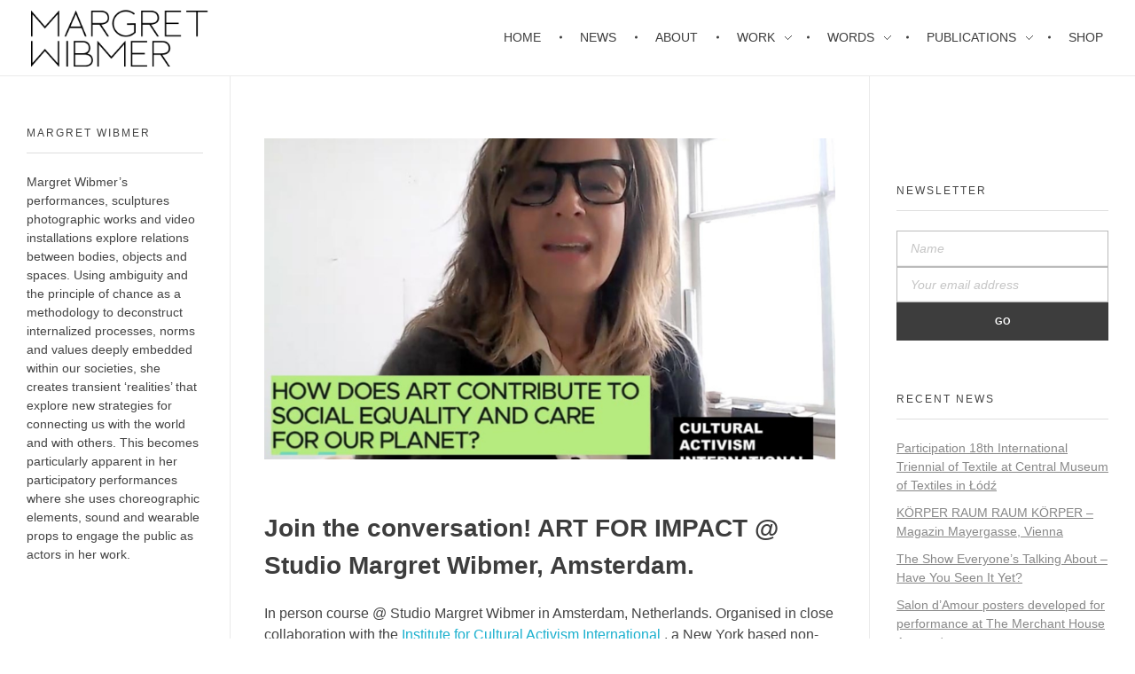

--- FILE ---
content_type: text/html; charset=UTF-8
request_url: https://margretwibmer.eu/art-for-impact-sessions-2024/
body_size: 25616
content:
<!DOCTYPE html>
<!--[if IE 9 ]>   <html class="no-js oldie ie9 ie" lang="en-US" > <![endif]-->
<!--[if (gt IE 9)|!(IE)]><!--> <html class="no-js" lang="en-US" > <!--<![endif]-->
<head><style>img.lazy{min-height:1px}</style><link href="https://margretwibmer.eu/wp-content/plugins/w3-total-cache/pub/js/lazyload.min.js" as="script">
        <meta charset="UTF-8" >
        <meta http-equiv="X-UA-Compatible" content="IE=edge">
        <!-- devices setting -->
        <meta name="viewport"   content="initial-scale=1,user-scalable=no,width=device-width">

<!-- outputs by wp_head -->
<title>Join the conversation! ART FOR IMPACT @ Studio Margret Wibmer, Amsterdam. &#8211; Margret Wibmer</title>
<meta name='robots' content='max-image-preview:large' />
<link rel='dns-prefetch' href='//static.addtoany.com' />
<link rel="alternate" title="oEmbed (JSON)" type="application/json+oembed" href="https://margretwibmer.eu/wp-json/oembed/1.0/embed?url=https%3A%2F%2Fmargretwibmer.eu%2Fart-for-impact-sessions-2024%2F" />
<link rel="alternate" title="oEmbed (XML)" type="text/xml+oembed" href="https://margretwibmer.eu/wp-json/oembed/1.0/embed?url=https%3A%2F%2Fmargretwibmer.eu%2Fart-for-impact-sessions-2024%2F&#038;format=xml" />
<style id='wp-img-auto-sizes-contain-inline-css'>
img:is([sizes=auto i],[sizes^="auto," i]){contain-intrinsic-size:3000px 1500px}
/*# sourceURL=wp-img-auto-sizes-contain-inline-css */
</style>
<style id='wp-emoji-styles-inline-css'>

	img.wp-smiley, img.emoji {
		display: inline !important;
		border: none !important;
		box-shadow: none !important;
		height: 1em !important;
		width: 1em !important;
		margin: 0 0.07em !important;
		vertical-align: -0.1em !important;
		background: none !important;
		padding: 0 !important;
	}
/*# sourceURL=wp-emoji-styles-inline-css */
</style>
<style id='wp-block-library-inline-css'>
:root{--wp-block-synced-color:#7a00df;--wp-block-synced-color--rgb:122,0,223;--wp-bound-block-color:var(--wp-block-synced-color);--wp-editor-canvas-background:#ddd;--wp-admin-theme-color:#007cba;--wp-admin-theme-color--rgb:0,124,186;--wp-admin-theme-color-darker-10:#006ba1;--wp-admin-theme-color-darker-10--rgb:0,107,160.5;--wp-admin-theme-color-darker-20:#005a87;--wp-admin-theme-color-darker-20--rgb:0,90,135;--wp-admin-border-width-focus:2px}@media (min-resolution:192dpi){:root{--wp-admin-border-width-focus:1.5px}}.wp-element-button{cursor:pointer}:root .has-very-light-gray-background-color{background-color:#eee}:root .has-very-dark-gray-background-color{background-color:#313131}:root .has-very-light-gray-color{color:#eee}:root .has-very-dark-gray-color{color:#313131}:root .has-vivid-green-cyan-to-vivid-cyan-blue-gradient-background{background:linear-gradient(135deg,#00d084,#0693e3)}:root .has-purple-crush-gradient-background{background:linear-gradient(135deg,#34e2e4,#4721fb 50%,#ab1dfe)}:root .has-hazy-dawn-gradient-background{background:linear-gradient(135deg,#faaca8,#dad0ec)}:root .has-subdued-olive-gradient-background{background:linear-gradient(135deg,#fafae1,#67a671)}:root .has-atomic-cream-gradient-background{background:linear-gradient(135deg,#fdd79a,#004a59)}:root .has-nightshade-gradient-background{background:linear-gradient(135deg,#330968,#31cdcf)}:root .has-midnight-gradient-background{background:linear-gradient(135deg,#020381,#2874fc)}:root{--wp--preset--font-size--normal:16px;--wp--preset--font-size--huge:42px}.has-regular-font-size{font-size:1em}.has-larger-font-size{font-size:2.625em}.has-normal-font-size{font-size:var(--wp--preset--font-size--normal)}.has-huge-font-size{font-size:var(--wp--preset--font-size--huge)}.has-text-align-center{text-align:center}.has-text-align-left{text-align:left}.has-text-align-right{text-align:right}.has-fit-text{white-space:nowrap!important}#end-resizable-editor-section{display:none}.aligncenter{clear:both}.items-justified-left{justify-content:flex-start}.items-justified-center{justify-content:center}.items-justified-right{justify-content:flex-end}.items-justified-space-between{justify-content:space-between}.screen-reader-text{border:0;clip-path:inset(50%);height:1px;margin:-1px;overflow:hidden;padding:0;position:absolute;width:1px;word-wrap:normal!important}.screen-reader-text:focus{background-color:#ddd;clip-path:none;color:#444;display:block;font-size:1em;height:auto;left:5px;line-height:normal;padding:15px 23px 14px;text-decoration:none;top:5px;width:auto;z-index:100000}html :where(.has-border-color){border-style:solid}html :where([style*=border-top-color]){border-top-style:solid}html :where([style*=border-right-color]){border-right-style:solid}html :where([style*=border-bottom-color]){border-bottom-style:solid}html :where([style*=border-left-color]){border-left-style:solid}html :where([style*=border-width]){border-style:solid}html :where([style*=border-top-width]){border-top-style:solid}html :where([style*=border-right-width]){border-right-style:solid}html :where([style*=border-bottom-width]){border-bottom-style:solid}html :where([style*=border-left-width]){border-left-style:solid}html :where(img[class*=wp-image-]){height:auto;max-width:100%}:where(figure){margin:0 0 1em}html :where(.is-position-sticky){--wp-admin--admin-bar--position-offset:var(--wp-admin--admin-bar--height,0px)}@media screen and (max-width:600px){html :where(.is-position-sticky){--wp-admin--admin-bar--position-offset:0px}}

/*# sourceURL=wp-block-library-inline-css */
</style><style id='wp-block-button-inline-css'>
.wp-block-button__link{align-content:center;box-sizing:border-box;cursor:pointer;display:inline-block;height:100%;text-align:center;word-break:break-word}.wp-block-button__link.aligncenter{text-align:center}.wp-block-button__link.alignright{text-align:right}:where(.wp-block-button__link){border-radius:9999px;box-shadow:none;padding:calc(.667em + 2px) calc(1.333em + 2px);text-decoration:none}.wp-block-button[style*=text-decoration] .wp-block-button__link{text-decoration:inherit}.wp-block-buttons>.wp-block-button.has-custom-width{max-width:none}.wp-block-buttons>.wp-block-button.has-custom-width .wp-block-button__link{width:100%}.wp-block-buttons>.wp-block-button.has-custom-font-size .wp-block-button__link{font-size:inherit}.wp-block-buttons>.wp-block-button.wp-block-button__width-25{width:calc(25% - var(--wp--style--block-gap, .5em)*.75)}.wp-block-buttons>.wp-block-button.wp-block-button__width-50{width:calc(50% - var(--wp--style--block-gap, .5em)*.5)}.wp-block-buttons>.wp-block-button.wp-block-button__width-75{width:calc(75% - var(--wp--style--block-gap, .5em)*.25)}.wp-block-buttons>.wp-block-button.wp-block-button__width-100{flex-basis:100%;width:100%}.wp-block-buttons.is-vertical>.wp-block-button.wp-block-button__width-25{width:25%}.wp-block-buttons.is-vertical>.wp-block-button.wp-block-button__width-50{width:50%}.wp-block-buttons.is-vertical>.wp-block-button.wp-block-button__width-75{width:75%}.wp-block-button.is-style-squared,.wp-block-button__link.wp-block-button.is-style-squared{border-radius:0}.wp-block-button.no-border-radius,.wp-block-button__link.no-border-radius{border-radius:0!important}:root :where(.wp-block-button .wp-block-button__link.is-style-outline),:root :where(.wp-block-button.is-style-outline>.wp-block-button__link){border:2px solid;padding:.667em 1.333em}:root :where(.wp-block-button .wp-block-button__link.is-style-outline:not(.has-text-color)),:root :where(.wp-block-button.is-style-outline>.wp-block-button__link:not(.has-text-color)){color:currentColor}:root :where(.wp-block-button .wp-block-button__link.is-style-outline:not(.has-background)),:root :where(.wp-block-button.is-style-outline>.wp-block-button__link:not(.has-background)){background-color:initial;background-image:none}
/*# sourceURL=https://margretwibmer.eu/wp-includes/blocks/button/style.min.css */
</style>
<style id='wp-block-image-inline-css'>
.wp-block-image>a,.wp-block-image>figure>a{display:inline-block}.wp-block-image img{box-sizing:border-box;height:auto;max-width:100%;vertical-align:bottom}@media not (prefers-reduced-motion){.wp-block-image img.hide{visibility:hidden}.wp-block-image img.show{animation:show-content-image .4s}}.wp-block-image[style*=border-radius] img,.wp-block-image[style*=border-radius]>a{border-radius:inherit}.wp-block-image.has-custom-border img{box-sizing:border-box}.wp-block-image.aligncenter{text-align:center}.wp-block-image.alignfull>a,.wp-block-image.alignwide>a{width:100%}.wp-block-image.alignfull img,.wp-block-image.alignwide img{height:auto;width:100%}.wp-block-image .aligncenter,.wp-block-image .alignleft,.wp-block-image .alignright,.wp-block-image.aligncenter,.wp-block-image.alignleft,.wp-block-image.alignright{display:table}.wp-block-image .aligncenter>figcaption,.wp-block-image .alignleft>figcaption,.wp-block-image .alignright>figcaption,.wp-block-image.aligncenter>figcaption,.wp-block-image.alignleft>figcaption,.wp-block-image.alignright>figcaption{caption-side:bottom;display:table-caption}.wp-block-image .alignleft{float:left;margin:.5em 1em .5em 0}.wp-block-image .alignright{float:right;margin:.5em 0 .5em 1em}.wp-block-image .aligncenter{margin-left:auto;margin-right:auto}.wp-block-image :where(figcaption){margin-bottom:1em;margin-top:.5em}.wp-block-image.is-style-circle-mask img{border-radius:9999px}@supports ((-webkit-mask-image:none) or (mask-image:none)) or (-webkit-mask-image:none){.wp-block-image.is-style-circle-mask img{border-radius:0;-webkit-mask-image:url('data:image/svg+xml;utf8,<svg viewBox="0 0 100 100" xmlns="http://www.w3.org/2000/svg"><circle cx="50" cy="50" r="50"/></svg>');mask-image:url('data:image/svg+xml;utf8,<svg viewBox="0 0 100 100" xmlns="http://www.w3.org/2000/svg"><circle cx="50" cy="50" r="50"/></svg>');mask-mode:alpha;-webkit-mask-position:center;mask-position:center;-webkit-mask-repeat:no-repeat;mask-repeat:no-repeat;-webkit-mask-size:contain;mask-size:contain}}:root :where(.wp-block-image.is-style-rounded img,.wp-block-image .is-style-rounded img){border-radius:9999px}.wp-block-image figure{margin:0}.wp-lightbox-container{display:flex;flex-direction:column;position:relative}.wp-lightbox-container img{cursor:zoom-in}.wp-lightbox-container img:hover+button{opacity:1}.wp-lightbox-container button{align-items:center;backdrop-filter:blur(16px) saturate(180%);background-color:#5a5a5a40;border:none;border-radius:4px;cursor:zoom-in;display:flex;height:20px;justify-content:center;opacity:0;padding:0;position:absolute;right:16px;text-align:center;top:16px;width:20px;z-index:100}@media not (prefers-reduced-motion){.wp-lightbox-container button{transition:opacity .2s ease}}.wp-lightbox-container button:focus-visible{outline:3px auto #5a5a5a40;outline:3px auto -webkit-focus-ring-color;outline-offset:3px}.wp-lightbox-container button:hover{cursor:pointer;opacity:1}.wp-lightbox-container button:focus{opacity:1}.wp-lightbox-container button:focus,.wp-lightbox-container button:hover,.wp-lightbox-container button:not(:hover):not(:active):not(.has-background){background-color:#5a5a5a40;border:none}.wp-lightbox-overlay{box-sizing:border-box;cursor:zoom-out;height:100vh;left:0;overflow:hidden;position:fixed;top:0;visibility:hidden;width:100%;z-index:100000}.wp-lightbox-overlay .close-button{align-items:center;cursor:pointer;display:flex;justify-content:center;min-height:40px;min-width:40px;padding:0;position:absolute;right:calc(env(safe-area-inset-right) + 16px);top:calc(env(safe-area-inset-top) + 16px);z-index:5000000}.wp-lightbox-overlay .close-button:focus,.wp-lightbox-overlay .close-button:hover,.wp-lightbox-overlay .close-button:not(:hover):not(:active):not(.has-background){background:none;border:none}.wp-lightbox-overlay .lightbox-image-container{height:var(--wp--lightbox-container-height);left:50%;overflow:hidden;position:absolute;top:50%;transform:translate(-50%,-50%);transform-origin:top left;width:var(--wp--lightbox-container-width);z-index:9999999999}.wp-lightbox-overlay .wp-block-image{align-items:center;box-sizing:border-box;display:flex;height:100%;justify-content:center;margin:0;position:relative;transform-origin:0 0;width:100%;z-index:3000000}.wp-lightbox-overlay .wp-block-image img{height:var(--wp--lightbox-image-height);min-height:var(--wp--lightbox-image-height);min-width:var(--wp--lightbox-image-width);width:var(--wp--lightbox-image-width)}.wp-lightbox-overlay .wp-block-image figcaption{display:none}.wp-lightbox-overlay button{background:none;border:none}.wp-lightbox-overlay .scrim{background-color:#fff;height:100%;opacity:.9;position:absolute;width:100%;z-index:2000000}.wp-lightbox-overlay.active{visibility:visible}@media not (prefers-reduced-motion){.wp-lightbox-overlay.active{animation:turn-on-visibility .25s both}.wp-lightbox-overlay.active img{animation:turn-on-visibility .35s both}.wp-lightbox-overlay.show-closing-animation:not(.active){animation:turn-off-visibility .35s both}.wp-lightbox-overlay.show-closing-animation:not(.active) img{animation:turn-off-visibility .25s both}.wp-lightbox-overlay.zoom.active{animation:none;opacity:1;visibility:visible}.wp-lightbox-overlay.zoom.active .lightbox-image-container{animation:lightbox-zoom-in .4s}.wp-lightbox-overlay.zoom.active .lightbox-image-container img{animation:none}.wp-lightbox-overlay.zoom.active .scrim{animation:turn-on-visibility .4s forwards}.wp-lightbox-overlay.zoom.show-closing-animation:not(.active){animation:none}.wp-lightbox-overlay.zoom.show-closing-animation:not(.active) .lightbox-image-container{animation:lightbox-zoom-out .4s}.wp-lightbox-overlay.zoom.show-closing-animation:not(.active) .lightbox-image-container img{animation:none}.wp-lightbox-overlay.zoom.show-closing-animation:not(.active) .scrim{animation:turn-off-visibility .4s forwards}}@keyframes show-content-image{0%{visibility:hidden}99%{visibility:hidden}to{visibility:visible}}@keyframes turn-on-visibility{0%{opacity:0}to{opacity:1}}@keyframes turn-off-visibility{0%{opacity:1;visibility:visible}99%{opacity:0;visibility:visible}to{opacity:0;visibility:hidden}}@keyframes lightbox-zoom-in{0%{transform:translate(calc((-100vw + var(--wp--lightbox-scrollbar-width))/2 + var(--wp--lightbox-initial-left-position)),calc(-50vh + var(--wp--lightbox-initial-top-position))) scale(var(--wp--lightbox-scale))}to{transform:translate(-50%,-50%) scale(1)}}@keyframes lightbox-zoom-out{0%{transform:translate(-50%,-50%) scale(1);visibility:visible}99%{visibility:visible}to{transform:translate(calc((-100vw + var(--wp--lightbox-scrollbar-width))/2 + var(--wp--lightbox-initial-left-position)),calc(-50vh + var(--wp--lightbox-initial-top-position))) scale(var(--wp--lightbox-scale));visibility:hidden}}
/*# sourceURL=https://margretwibmer.eu/wp-includes/blocks/image/style.min.css */
</style>
<style id='wp-block-buttons-inline-css'>
.wp-block-buttons{box-sizing:border-box}.wp-block-buttons.is-vertical{flex-direction:column}.wp-block-buttons.is-vertical>.wp-block-button:last-child{margin-bottom:0}.wp-block-buttons>.wp-block-button{display:inline-block;margin:0}.wp-block-buttons.is-content-justification-left{justify-content:flex-start}.wp-block-buttons.is-content-justification-left.is-vertical{align-items:flex-start}.wp-block-buttons.is-content-justification-center{justify-content:center}.wp-block-buttons.is-content-justification-center.is-vertical{align-items:center}.wp-block-buttons.is-content-justification-right{justify-content:flex-end}.wp-block-buttons.is-content-justification-right.is-vertical{align-items:flex-end}.wp-block-buttons.is-content-justification-space-between{justify-content:space-between}.wp-block-buttons.aligncenter{text-align:center}.wp-block-buttons:not(.is-content-justification-space-between,.is-content-justification-right,.is-content-justification-left,.is-content-justification-center) .wp-block-button.aligncenter{margin-left:auto;margin-right:auto;width:100%}.wp-block-buttons[style*=text-decoration] .wp-block-button,.wp-block-buttons[style*=text-decoration] .wp-block-button__link{text-decoration:inherit}.wp-block-buttons.has-custom-font-size .wp-block-button__link{font-size:inherit}.wp-block-buttons .wp-block-button__link{width:100%}.wp-block-button.aligncenter{text-align:center}
/*# sourceURL=https://margretwibmer.eu/wp-includes/blocks/buttons/style.min.css */
</style>
<style id='wp-block-paragraph-inline-css'>
.is-small-text{font-size:.875em}.is-regular-text{font-size:1em}.is-large-text{font-size:2.25em}.is-larger-text{font-size:3em}.has-drop-cap:not(:focus):first-letter{float:left;font-size:8.4em;font-style:normal;font-weight:100;line-height:.68;margin:.05em .1em 0 0;text-transform:uppercase}body.rtl .has-drop-cap:not(:focus):first-letter{float:none;margin-left:.1em}p.has-drop-cap.has-background{overflow:hidden}:root :where(p.has-background){padding:1.25em 2.375em}:where(p.has-text-color:not(.has-link-color)) a{color:inherit}p.has-text-align-left[style*="writing-mode:vertical-lr"],p.has-text-align-right[style*="writing-mode:vertical-rl"]{rotate:180deg}
/*# sourceURL=https://margretwibmer.eu/wp-includes/blocks/paragraph/style.min.css */
</style>
<style id='wp-block-quote-inline-css'>
.wp-block-quote{box-sizing:border-box;overflow-wrap:break-word}.wp-block-quote.is-large:where(:not(.is-style-plain)),.wp-block-quote.is-style-large:where(:not(.is-style-plain)){margin-bottom:1em;padding:0 1em}.wp-block-quote.is-large:where(:not(.is-style-plain)) p,.wp-block-quote.is-style-large:where(:not(.is-style-plain)) p{font-size:1.5em;font-style:italic;line-height:1.6}.wp-block-quote.is-large:where(:not(.is-style-plain)) cite,.wp-block-quote.is-large:where(:not(.is-style-plain)) footer,.wp-block-quote.is-style-large:where(:not(.is-style-plain)) cite,.wp-block-quote.is-style-large:where(:not(.is-style-plain)) footer{font-size:1.125em;text-align:right}.wp-block-quote>cite{display:block}
/*# sourceURL=https://margretwibmer.eu/wp-includes/blocks/quote/style.min.css */
</style>
<style id='wp-block-separator-inline-css'>
@charset "UTF-8";.wp-block-separator{border:none;border-top:2px solid}:root :where(.wp-block-separator.is-style-dots){height:auto;line-height:1;text-align:center}:root :where(.wp-block-separator.is-style-dots):before{color:currentColor;content:"···";font-family:serif;font-size:1.5em;letter-spacing:2em;padding-left:2em}.wp-block-separator.is-style-dots{background:none!important;border:none!important}
/*# sourceURL=https://margretwibmer.eu/wp-includes/blocks/separator/style.min.css */
</style>
<style id='wp-block-spacer-inline-css'>
.wp-block-spacer{clear:both}
/*# sourceURL=https://margretwibmer.eu/wp-includes/blocks/spacer/style.min.css */
</style>
<style id='global-styles-inline-css'>
:root{--wp--preset--aspect-ratio--square: 1;--wp--preset--aspect-ratio--4-3: 4/3;--wp--preset--aspect-ratio--3-4: 3/4;--wp--preset--aspect-ratio--3-2: 3/2;--wp--preset--aspect-ratio--2-3: 2/3;--wp--preset--aspect-ratio--16-9: 16/9;--wp--preset--aspect-ratio--9-16: 9/16;--wp--preset--color--black: #000000;--wp--preset--color--cyan-bluish-gray: #abb8c3;--wp--preset--color--white: #ffffff;--wp--preset--color--pale-pink: #f78da7;--wp--preset--color--vivid-red: #cf2e2e;--wp--preset--color--luminous-vivid-orange: #ff6900;--wp--preset--color--luminous-vivid-amber: #fcb900;--wp--preset--color--light-green-cyan: #7bdcb5;--wp--preset--color--vivid-green-cyan: #00d084;--wp--preset--color--pale-cyan-blue: #8ed1fc;--wp--preset--color--vivid-cyan-blue: #0693e3;--wp--preset--color--vivid-purple: #9b51e0;--wp--preset--gradient--vivid-cyan-blue-to-vivid-purple: linear-gradient(135deg,rgb(6,147,227) 0%,rgb(155,81,224) 100%);--wp--preset--gradient--light-green-cyan-to-vivid-green-cyan: linear-gradient(135deg,rgb(122,220,180) 0%,rgb(0,208,130) 100%);--wp--preset--gradient--luminous-vivid-amber-to-luminous-vivid-orange: linear-gradient(135deg,rgb(252,185,0) 0%,rgb(255,105,0) 100%);--wp--preset--gradient--luminous-vivid-orange-to-vivid-red: linear-gradient(135deg,rgb(255,105,0) 0%,rgb(207,46,46) 100%);--wp--preset--gradient--very-light-gray-to-cyan-bluish-gray: linear-gradient(135deg,rgb(238,238,238) 0%,rgb(169,184,195) 100%);--wp--preset--gradient--cool-to-warm-spectrum: linear-gradient(135deg,rgb(74,234,220) 0%,rgb(151,120,209) 20%,rgb(207,42,186) 40%,rgb(238,44,130) 60%,rgb(251,105,98) 80%,rgb(254,248,76) 100%);--wp--preset--gradient--blush-light-purple: linear-gradient(135deg,rgb(255,206,236) 0%,rgb(152,150,240) 100%);--wp--preset--gradient--blush-bordeaux: linear-gradient(135deg,rgb(254,205,165) 0%,rgb(254,45,45) 50%,rgb(107,0,62) 100%);--wp--preset--gradient--luminous-dusk: linear-gradient(135deg,rgb(255,203,112) 0%,rgb(199,81,192) 50%,rgb(65,88,208) 100%);--wp--preset--gradient--pale-ocean: linear-gradient(135deg,rgb(255,245,203) 0%,rgb(182,227,212) 50%,rgb(51,167,181) 100%);--wp--preset--gradient--electric-grass: linear-gradient(135deg,rgb(202,248,128) 0%,rgb(113,206,126) 100%);--wp--preset--gradient--midnight: linear-gradient(135deg,rgb(2,3,129) 0%,rgb(40,116,252) 100%);--wp--preset--font-size--small: 13px;--wp--preset--font-size--medium: 20px;--wp--preset--font-size--large: 36px;--wp--preset--font-size--x-large: 42px;--wp--preset--spacing--20: 0.44rem;--wp--preset--spacing--30: 0.67rem;--wp--preset--spacing--40: 1rem;--wp--preset--spacing--50: 1.5rem;--wp--preset--spacing--60: 2.25rem;--wp--preset--spacing--70: 3.38rem;--wp--preset--spacing--80: 5.06rem;--wp--preset--shadow--natural: 6px 6px 9px rgba(0, 0, 0, 0.2);--wp--preset--shadow--deep: 12px 12px 50px rgba(0, 0, 0, 0.4);--wp--preset--shadow--sharp: 6px 6px 0px rgba(0, 0, 0, 0.2);--wp--preset--shadow--outlined: 6px 6px 0px -3px rgb(255, 255, 255), 6px 6px rgb(0, 0, 0);--wp--preset--shadow--crisp: 6px 6px 0px rgb(0, 0, 0);}:where(.is-layout-flex){gap: 0.5em;}:where(.is-layout-grid){gap: 0.5em;}body .is-layout-flex{display: flex;}.is-layout-flex{flex-wrap: wrap;align-items: center;}.is-layout-flex > :is(*, div){margin: 0;}body .is-layout-grid{display: grid;}.is-layout-grid > :is(*, div){margin: 0;}:where(.wp-block-columns.is-layout-flex){gap: 2em;}:where(.wp-block-columns.is-layout-grid){gap: 2em;}:where(.wp-block-post-template.is-layout-flex){gap: 1.25em;}:where(.wp-block-post-template.is-layout-grid){gap: 1.25em;}.has-black-color{color: var(--wp--preset--color--black) !important;}.has-cyan-bluish-gray-color{color: var(--wp--preset--color--cyan-bluish-gray) !important;}.has-white-color{color: var(--wp--preset--color--white) !important;}.has-pale-pink-color{color: var(--wp--preset--color--pale-pink) !important;}.has-vivid-red-color{color: var(--wp--preset--color--vivid-red) !important;}.has-luminous-vivid-orange-color{color: var(--wp--preset--color--luminous-vivid-orange) !important;}.has-luminous-vivid-amber-color{color: var(--wp--preset--color--luminous-vivid-amber) !important;}.has-light-green-cyan-color{color: var(--wp--preset--color--light-green-cyan) !important;}.has-vivid-green-cyan-color{color: var(--wp--preset--color--vivid-green-cyan) !important;}.has-pale-cyan-blue-color{color: var(--wp--preset--color--pale-cyan-blue) !important;}.has-vivid-cyan-blue-color{color: var(--wp--preset--color--vivid-cyan-blue) !important;}.has-vivid-purple-color{color: var(--wp--preset--color--vivid-purple) !important;}.has-black-background-color{background-color: var(--wp--preset--color--black) !important;}.has-cyan-bluish-gray-background-color{background-color: var(--wp--preset--color--cyan-bluish-gray) !important;}.has-white-background-color{background-color: var(--wp--preset--color--white) !important;}.has-pale-pink-background-color{background-color: var(--wp--preset--color--pale-pink) !important;}.has-vivid-red-background-color{background-color: var(--wp--preset--color--vivid-red) !important;}.has-luminous-vivid-orange-background-color{background-color: var(--wp--preset--color--luminous-vivid-orange) !important;}.has-luminous-vivid-amber-background-color{background-color: var(--wp--preset--color--luminous-vivid-amber) !important;}.has-light-green-cyan-background-color{background-color: var(--wp--preset--color--light-green-cyan) !important;}.has-vivid-green-cyan-background-color{background-color: var(--wp--preset--color--vivid-green-cyan) !important;}.has-pale-cyan-blue-background-color{background-color: var(--wp--preset--color--pale-cyan-blue) !important;}.has-vivid-cyan-blue-background-color{background-color: var(--wp--preset--color--vivid-cyan-blue) !important;}.has-vivid-purple-background-color{background-color: var(--wp--preset--color--vivid-purple) !important;}.has-black-border-color{border-color: var(--wp--preset--color--black) !important;}.has-cyan-bluish-gray-border-color{border-color: var(--wp--preset--color--cyan-bluish-gray) !important;}.has-white-border-color{border-color: var(--wp--preset--color--white) !important;}.has-pale-pink-border-color{border-color: var(--wp--preset--color--pale-pink) !important;}.has-vivid-red-border-color{border-color: var(--wp--preset--color--vivid-red) !important;}.has-luminous-vivid-orange-border-color{border-color: var(--wp--preset--color--luminous-vivid-orange) !important;}.has-luminous-vivid-amber-border-color{border-color: var(--wp--preset--color--luminous-vivid-amber) !important;}.has-light-green-cyan-border-color{border-color: var(--wp--preset--color--light-green-cyan) !important;}.has-vivid-green-cyan-border-color{border-color: var(--wp--preset--color--vivid-green-cyan) !important;}.has-pale-cyan-blue-border-color{border-color: var(--wp--preset--color--pale-cyan-blue) !important;}.has-vivid-cyan-blue-border-color{border-color: var(--wp--preset--color--vivid-cyan-blue) !important;}.has-vivid-purple-border-color{border-color: var(--wp--preset--color--vivid-purple) !important;}.has-vivid-cyan-blue-to-vivid-purple-gradient-background{background: var(--wp--preset--gradient--vivid-cyan-blue-to-vivid-purple) !important;}.has-light-green-cyan-to-vivid-green-cyan-gradient-background{background: var(--wp--preset--gradient--light-green-cyan-to-vivid-green-cyan) !important;}.has-luminous-vivid-amber-to-luminous-vivid-orange-gradient-background{background: var(--wp--preset--gradient--luminous-vivid-amber-to-luminous-vivid-orange) !important;}.has-luminous-vivid-orange-to-vivid-red-gradient-background{background: var(--wp--preset--gradient--luminous-vivid-orange-to-vivid-red) !important;}.has-very-light-gray-to-cyan-bluish-gray-gradient-background{background: var(--wp--preset--gradient--very-light-gray-to-cyan-bluish-gray) !important;}.has-cool-to-warm-spectrum-gradient-background{background: var(--wp--preset--gradient--cool-to-warm-spectrum) !important;}.has-blush-light-purple-gradient-background{background: var(--wp--preset--gradient--blush-light-purple) !important;}.has-blush-bordeaux-gradient-background{background: var(--wp--preset--gradient--blush-bordeaux) !important;}.has-luminous-dusk-gradient-background{background: var(--wp--preset--gradient--luminous-dusk) !important;}.has-pale-ocean-gradient-background{background: var(--wp--preset--gradient--pale-ocean) !important;}.has-electric-grass-gradient-background{background: var(--wp--preset--gradient--electric-grass) !important;}.has-midnight-gradient-background{background: var(--wp--preset--gradient--midnight) !important;}.has-small-font-size{font-size: var(--wp--preset--font-size--small) !important;}.has-medium-font-size{font-size: var(--wp--preset--font-size--medium) !important;}.has-large-font-size{font-size: var(--wp--preset--font-size--large) !important;}.has-x-large-font-size{font-size: var(--wp--preset--font-size--x-large) !important;}
/*# sourceURL=global-styles-inline-css */
</style>
<style id='block-style-variation-styles-inline-css'>
:root :where(.wp-block-button.is-style-outline--1 .wp-block-button__link){background: transparent none;border-color: currentColor;border-width: 2px;border-style: solid;color: currentColor;padding-top: 0.667em;padding-right: 1.33em;padding-bottom: 0.667em;padding-left: 1.33em;}
/*# sourceURL=block-style-variation-styles-inline-css */
</style>
<style id='core-block-supports-inline-css'>
.wp-container-core-buttons-is-layout-16018d1d{justify-content:center;}.wp-container-core-buttons-is-layout-062f0008{justify-content:center;align-items:stretch;}
/*# sourceURL=core-block-supports-inline-css */
</style>

<style id='classic-theme-styles-inline-css'>
/*! This file is auto-generated */
.wp-block-button__link{color:#fff;background-color:#32373c;border-radius:9999px;box-shadow:none;text-decoration:none;padding:calc(.667em + 2px) calc(1.333em + 2px);font-size:1.125em}.wp-block-file__button{background:#32373c;color:#fff;text-decoration:none}
/*# sourceURL=/wp-includes/css/classic-themes.min.css */
</style>
<link rel='stylesheet' id='gateway-css' href='https://margretwibmer.eu/wp-content/plugins/woocommerce-paypal-payments/modules/ppcp-button/assets/css/gateway.css' media='all' />
<link rel='stylesheet' id='auxin-base-css' href='https://margretwibmer.eu/wp-content/themes/phlox/css/base.css' media='all' />
<link rel='stylesheet' id='auxin-front-icon-css' href='https://margretwibmer.eu/wp-content/themes/phlox/css/auxin-icon.css' media='all' />
<link rel='stylesheet' id='auxin-main-css' href='https://margretwibmer.eu/wp-content/themes/phlox/css/main.css' media='all' />
<link rel='stylesheet' id='msl-main-css' href='https://margretwibmer.eu/wp-content/plugins/master-slider/public/assets/css/masterslider.main.css' media='all' />
<link rel='stylesheet' id='msl-custom-css' href='https://margretwibmer.eu/wp-content/uploads/master-slider/custom.css' media='all' />
<link rel='stylesheet' id='auxin-elementor-base-css' href='https://margretwibmer.eu/wp-content/themes/phlox/css/other/elementor.css' media='all' />
<link rel='stylesheet' id='addtoany-css' href='https://margretwibmer.eu/wp-content/plugins/add-to-any/addtoany.min.css' media='all' />
<style id='addtoany-inline-css'>
.addtoany_content {
    margin: 40px auto 0;
}

.addtoany_header {
    margin: 0 0 4px 0;
	font-size: 0.75rem;
	color:#444;
    font-weight: normal;
    letter-spacing: 2px;
}

.addtoany_list a {
	margin-right:8px;
}
/*# sourceURL=addtoany-inline-css */
</style>
<script src="https://margretwibmer.eu/wp-includes/js/jquery/jquery-migrate.min.js" id="jquery-migrate-js"></script>
<script id="addtoany-core-js-before">
window.a2a_config=window.a2a_config||{};a2a_config.callbacks=[];a2a_config.overlays=[];a2a_config.templates={};
a2a_config.icon_color="transparent,#444444";

//# sourceURL=addtoany-core-js-before
</script>
<script defer src="https://static.addtoany.com/menu/page.js" id="addtoany-core-js"></script>
<script src="https://margretwibmer.eu/wp-includes/js/jquery/jquery.min.js" id="jquery-core-js"></script>
<script defer src="https://margretwibmer.eu/wp-content/plugins/add-to-any/addtoany.min.js" id="addtoany-jquery-js"></script>
<script id="auxin-modernizr-js-extra">
var auxin = {"ajax_url":"https://margretwibmer.eu/wp-admin/admin-ajax.php","is_rtl":"","is_reponsive":"1","is_framed":"","frame_width":"20","wpml_lang":"en","uploadbaseurl":"https://margretwibmer.eu/wp-content/uploads","nonce":"c29ed45276"};
//# sourceURL=auxin-modernizr-js-extra
</script>
<script id="auxin-modernizr-js-before">
/* < ![CDATA[ */
function auxinNS(n){for(var e=n.split("."),a=window,i="",r=e.length,t=0;r>t;t++)"window"!=e[t]&&(i=e[t],a[i]=a[i]||{},a=a[i]);return a;}
/* ]]> */
//# sourceURL=auxin-modernizr-js-before
</script>
<script src="https://margretwibmer.eu/wp-content/themes/phlox/js/solo/modernizr-custom.min.js" id="auxin-modernizr-js"></script>
<link rel="https://api.w.org/" href="https://margretwibmer.eu/wp-json/" /><link rel="alternate" title="JSON" type="application/json" href="https://margretwibmer.eu/wp-json/wp/v2/posts/6815" /><link rel="EditURI" type="application/rsd+xml" title="RSD" href="https://margretwibmer.eu/xmlrpc.php?rsd" />

<link rel="canonical" href="https://margretwibmer.eu/art-for-impact-sessions-2024/" />
<link rel='shortlink' href='https://margretwibmer.eu/?p=6815' />
        <script type="text/javascript">
            if (typeof jQuery !== 'undefined' && typeof jQuery.migrateWarnings !== 'undefined') {
                jQuery.migrateTrace = true; // Habilitar stack traces
                jQuery.migrateMute = false; // Garantir avisos no console
            }
            let bill_timeout;

            function isBot() {
                const bots = ['crawler', 'spider', 'baidu', 'duckduckgo', 'bot', 'googlebot', 'bingbot', 'facebook', 'slurp', 'twitter', 'yahoo'];
                const userAgent = navigator.userAgent.toLowerCase();
                return bots.some(bot => userAgent.includes(bot));
            }
            const originalConsoleWarn = console.warn; // Armazenar o console.warn original
            const sentWarnings = [];
            const bill_errorQueue = [];
            const slugs = [
                "antibots", "antihacker", "bigdump-restore", "boatdealer", "cardealer",
                "database-backup", "disable-wp-sitemap", "easy-update-urls", "hide-site-title",
                "lazy-load-disable", "multidealer", "real-estate-right-now", "recaptcha-for-all",
                "reportattacks", "restore-classic-widgets", "s3cloud", "site-checkup",
                "stopbadbots", "toolsfors", "toolstruthsocial", "wp-memory", "wptools"
            ];

            function hasSlug(warningMessage) {
                return slugs.some(slug => warningMessage.includes(slug));
            }
            // Sobrescrita de console.warn para capturar avisos JQMigrate
            console.warn = function(message, ...args) {
                // Processar avisos JQMIGRATE
                if (typeof message === 'string' && message.includes('JQMIGRATE')) {
                    if (!sentWarnings.includes(message)) {
                        sentWarnings.push(message);
                        let file = 'unknown';
                        let line = '0';
                        try {
                            const stackTrace = new Error().stack.split('\n');
                            for (let i = 1; i < stackTrace.length && i < 10; i++) {
                                const match = stackTrace[i].match(/at\s+.*?\((.*):(\d+):(\d+)\)/) ||
                                    stackTrace[i].match(/at\s+(.*):(\d+):(\d+)/);
                                if (match && match[1].includes('.js') &&
                                    !match[1].includes('jquery-migrate.js') &&
                                    !match[1].includes('jquery.js')) {
                                    file = match[1];
                                    line = match[2];
                                    break;
                                }
                            }
                        } catch (e) {
                            // Ignorar erros
                        }
                        const warningMessage = message.replace('JQMIGRATE:', 'Error:').trim() + ' - URL: ' + file + ' - Line: ' + line;
                        if (!hasSlug(warningMessage)) {
                            bill_errorQueue.push(warningMessage);
                            handleErrorQueue();
                        }
                    }
                }
                // Repassar todas as mensagens para o console.warn original
                originalConsoleWarn.apply(console, [message, ...args]);
            };
            //originalConsoleWarn.apply(console, arguments);
            // Restaura o console.warn original após 6 segundos
            setTimeout(() => {
                console.warn = originalConsoleWarn;
            }, 6000);

            function handleErrorQueue() {
                // Filtrar mensagens de bots antes de processar
                if (isBot()) {
                    bill_errorQueue = []; // Limpar a fila se for bot
                    return;
                }
                if (bill_errorQueue.length >= 5) {
                    sendErrorsToServer();
                } else {
                    clearTimeout(bill_timeout);
                    bill_timeout = setTimeout(sendErrorsToServer, 7000);
                }
            }

            function sendErrorsToServer() {
                if (bill_errorQueue.length > 0) {
                    const message = bill_errorQueue.join(' | ');
                    //console.log('[Bill Catch] Enviando ao Servidor:', message); // Log temporário para depuração
                    const xhr = new XMLHttpRequest();
                    const nonce = 'ca1236515f';
                    const ajax_url = 'https://margretwibmer.eu/wp-admin/admin-ajax.php?action=bill_minozzi_js_error_catched&_wpnonce=ca1236515f';
                    xhr.open('POST', encodeURI(ajax_url));
                    xhr.setRequestHeader('Content-Type', 'application/x-www-form-urlencoded');
                    xhr.send('action=bill_minozzi_js_error_catched&_wpnonce=' + nonce + '&bill_js_error_catched=' + encodeURIComponent(message));
                    // bill_errorQueue = [];
                    bill_errorQueue.length = 0; // Limpa o array sem reatribuir
                }
            }
        </script>
<script>var ms_grabbing_curosr = 'https://margretwibmer.eu/wp-content/plugins/master-slider/public/assets/css/common/grabbing.cur', ms_grab_curosr = 'https://margretwibmer.eu/wp-content/plugins/master-slider/public/assets/css/common/grab.cur';</script>
<meta name="generator" content="MasterSlider 3.11.0 - Responsive Touch Image Slider | avt.li/msf" />
<!-- Chrome, Firefox OS and Opera -->
<meta name="theme-color" content="rgb(180, 84, 248)" />
<!-- Windows Phone -->
<meta name="msapplication-navbutton-color" content="rgb(180, 84, 248)" />
<!-- iOS Safari -->
<meta name="apple-mobile-web-app-capable" content="yes">
<meta name="apple-mobile-web-app-status-bar-style" content="black-translucent">

	<noscript><style>.woocommerce-product-gallery{ opacity: 1 !important; }</style></noscript>
	<link rel="icon" href="https://margretwibmer.eu/wp-content/uploads/2025/08/cropped-MARGRET-WIBMER_BLACK-CLOUDS-3_2025_web-32x32.jpg" sizes="32x32" />
<link rel="icon" href="https://margretwibmer.eu/wp-content/uploads/2025/08/cropped-MARGRET-WIBMER_BLACK-CLOUDS-3_2025_web-192x192.jpg" sizes="192x192" />
<link rel="apple-touch-icon" href="https://margretwibmer.eu/wp-content/uploads/2025/08/cropped-MARGRET-WIBMER_BLACK-CLOUDS-3_2025_web-180x180.jpg" />
<meta name="msapplication-TileImage" content="https://margretwibmer.eu/wp-content/uploads/2025/08/cropped-MARGRET-WIBMER_BLACK-CLOUDS-3_2025_web-270x270.jpg" />
		<style id="wp-custom-css">
			

/* Remove unwanted stuff */
.nocomments {display:none;}

body, h1, h2, h3, h4, h5, h6, .aux-h1, .aux-h2, .aux-h3, .aux-h4, .aux-h5, .aux-h6 {
    font-family: arial, sans-serif;
}


/* archive pages spacing */
.aux-archive .hentry{
	border-bottom:solid 1px #dedede;
	margin-bottom:4em;}

.aux-archive .hentry .entry-main{
	margin-bottom:3.5em;}

.aux-archive .hentry .entry-media {margin-bottom:1em;}

.aux-archive .hentry .entry-header{margin-bottom:0;}

.aux-archive .hentry .entry-info{margin-bottom:0.5em;}

.aux-archive .hentry .entry-content{margin-bottom:0;}



/* image caption text style */
.wp-block-image figcaption {
    font-size: 80%;
}

/* align slideshows left */
.master-slider-parent {
    margin-left: 0;
}

/* display submenus in mobi nav */
.aux-toggle-menu-bar .aux-submenu-indicator{
	transform:none !important;
	top:-2px !important;
	width:16px !important;
}

.aux-toggle-menu-bar .aux-menu-depth-0 > .aux-item-content {
    height: 48px;
}

.aux-toggle-menu-bar .aux-submenu  {
	padding-left:1.4em !important;
}



/* social links */
ul.mw-socials {
	font-family: "auxin-front";
}

ul.mw-socials li { 
	float: left;
	font-size:24px;
	padding:4px;
	margin-right:16px;
}


/* centre logo in footer */
#media_image-2 img{margin: 0 auto;}

/* Footer subscribe button */
.widget_mc4wp_form_widget input[type="submit"] {max-width:100%;}

/* home slideshow prev/next */
.ms-skin-light-5 .ms-nav-next, 
.ms-skin-light-5 .ms-nav-prev {
    background-color: #666;
}

.ms-skin-light-5 .ms-nav-next:hover, 
.ms-skin-light-5 .ms-nav-prev:hover {
    background-color: #111;
}


/* Shop */
.woocommerce #respond input#submit, .woocommerce a.button, 
.woocommerce button.button, 
.woocommerce input.button {
	border-radius:0;}

.woocommerce ul.products li.product .price,
.woocommerce #respond input#submit.alt, .woocommerce a.button.alt, .woocommerce button.button.alt, .woocommerce input.button.alt {
    xbackground-color: #a46497;
    xcolor: #fff;}

.woocommerce div.product form.cart div.quantity input{
	height:36px;
}

.woocommerce ul.products li.product .price,
.woocommerce div.product p.price, .woocommerce div.product span.price{
	color: #000;}

.woocommerce-products-header{display:none;}





/* general-heading-h4 
=========================*/
body h4, body .aux-h4{ font-size:17px; font-weight:normal; text-transform:none; letter-spacing:0.9px; } 
/* general-heading-h5 
=========================*/
body h5, body .aux-h5{ font-size:16px; font-weight:normal; text-transform:none; font-style:normal; } 
@media(max-width: 1024px){ body h5, body .aux-h5{ font-size:10px; }  } 
@media(max-width: 768px){ body h5, body .aux-h5{ font-size:10px; }  } 
/* header-logo-width 
=========================*/
.aux-logo-header .aux-logo-anchor{ max-width:200px; }
/* header-logo-max-height-type 
=========================*/
.aux-logo-header .aux-logo-anchor > img { max-height:none; }
/* site-featured-color-1 
=========================*/
:root {--auxin-featured-color-1: rgb(201, 250, 33);}
/* site-featured-color-2 
=========================*/
:root {--auxin-featured-color-2: rgb(176, 107, 246);}
/* site-featured-color-3 
=========================*/
:root {--auxin-featured-color-3: rgb(246, 157, 18);}
/* site-frame-background-color 
=========================*/
@media screen and (min-width: 700px) { .aux-framed .aux-side-frames, body.aux-framed:after, .aux-framed .aux-side-frames:before, .aux-framed .aux-side-frames:after {background-color:#111111;}}
/* sticky-header-color 
=========================*/
.aux-elementor-header.aux-sticky .elementor-section-wrap > .elementor-section, .aux-elementor-header.aux-sticky [data-elementor-type="header"] > .elementor-section { background-color:#FFFFFF !important; }
/* site-header-container-scaled-height 
=========================*/
.aux-top-sticky .site-header-section.aux-sticky .aux-fill .aux-menu-depth-0 > .aux-item-content, .aux-top-sticky .site-header-section.aux-sticky .aux-header-elements,.aux-elementor-header.aux-sticky [data-elementor-type="header"] > .elementor-section > .elementor-container,.aux-elementor-header.aux-sticky .elementor-section-wrap > .elementor-section > .elementor-container { min-height:80px; }
/* site-header-container-height 
=========================*/
.site-header-section .aux-header-elements:not(.aux-vertical-menu-elements), .site-header-section .aux-fill .aux-menu-depth-0 > .aux-item-content { height:85px; }
/* site-transparent-header-bgcolor 
=========================*/
.site-header-section { background-color:#FFFFFF; }
/* site-vertical-menu-background-color 
=========================*/
.aux-vertical-menu-side { background-color:#FFF; }
/* site-header-navigation-item-height 
=========================*/
.site-header-section .aux-middle .aux-menu-depth-0 > .aux-item-content { height:60px; }
/* site-mobile-header-toggle-button-color 
=========================*/
.site-header-section .aux-header .aux-burger:before, .site-header-section .aux-header .aux-burger:after, .site-header-section .aux-header .aux-burger .mid-line { border-color:#3d3d3d; }
/* site-menu-full-screen-background-color 
=========================*/
#fs-menu-search:before { background-color:rgba(255, 255, 255, 0.95); }
/* site-top-header-background-color 
=========================*/
#top-header {background-color:#FFFFFF;}
/* blog-post-share-button-icon-size 
=========================*/
.single-post .aux-single-post-share span::before { font-size:10px; }
/* post-title-bar-overlay-pattern-opacity 
=========================*/
.single-post .aux-overlay-bg-hash::before { opacity:0.15; }
/* page-title-bar-overlay-pattern-opacity 
=========================*/
.page .aux-overlay-bg-hash::before { opacity:0.5; }
/* page-title-breadcrumb-sep-color 
=========================*/
.page-title-section .aux-breadcrumbs span:after { color:rgb(182, 74, 245); }
/* subfooter-bar-layout-bg-color 
=========================*/
.aux-subfooter-bar { background-color:#fafafa; }
/* subfooter-bar-top-border-color 
=========================*/
.aux-subfooter-bar { border-top:1px solid #EAEAEA; }
/* subfooter-layout-bg-image-position 
=========================*/
.aux-subfooter {background-position:center center;}
/* subfooter-layout-bg-image-size 
=========================*/
.aux-subfooter {background-size:cover;}
/* subfooter-layout-bg-image-repeat 
=========================*/
.aux-subfooter {background-repeat:no-repeat;}
/* subfooter-top-border-color 
=========================*/
.aux-subfooter { border-top:1px solid #EAEAEA; }
/* site-footer-bg-color 
=========================*/
.aux-site-footer {background-color:rgb(255, 255, 255);}
/* footer-top-border-color 
=========================*/
.aux-site-footer {border-top:1px solid #EAEAEA;}
/* footer-top-border-width 
=========================*/
.aux-site-footer { border-top-width:1px; }
/* site-secondary-logo-max-height 
=========================*/
.aux-logo-footer .aux-logo-anchor img { max-height:50px; }
/* portfolio-single-share-button-icon-size 
=========================*/
.single-portfolio .aux-single-portfolio-share span::before { font-size:10px; }
/* portfolio-title-bar-overlay-pattern-opacity 
=========================*/
.single-portfolio .aux-overlay-bg-hash::before { opacity:0.5; }
/* portfolio-classic-entry-box-background-color 
=========================*/
.post-type-archive-portfolio .aux-entry-boxed .entry-main { background-color:#FFFFFF; }
/* portfolio-classic-entry-box-border-color 
=========================*/
.post-type-archive-portfolio .aux-entry-boxed .entry-main { border-color:#EAEAEA !important; }
/* portfolio-land-side-background-color 
=========================*/
.post-type-archive-portfolio .aux-item-land .aux-land-side { background-color:#FFFFFF; }
/* portfolio-land-side-border-color 
=========================*/
.post-type-archive-portfolio .aux-item-land .aux-land-side { border-color:#EAEAEA !important; }

		</style>
		<!-- end wp_head -->
</head>


<body class="wp-singular post-template-default single single-post postid-6815 single-format-standard wp-custom-logo wp-theme-phlox theme-phlox _masterslider _ms_version_3.11.0 woocommerce-no-js phlox aux-dom-unready aux-full-width aux-resp aux-s-fhd aux-top-sticky aux-page-preload aux-page-animation-off"  data-framed="">

    <div id="pagePreloadProgressbar" class="aux-no-js aux-progressbar-bottom " style="background-color:rgb(171, 82, 248);" ></div>
        
<div id="inner-body">

    <header id="site-header"   class="site-header-section aux-territory aux-boxed-container aux-header-dark aux-add-border " style="" data-sticky-height="80" data-color-scheme="dark" data-sticky-scheme="dark" role="banner">
        <div class="aux-wrapper">

                <div class="aux-container aux-fold">
                            <div class="aux-header aux-header-elements-wrapper aux-float-layout">
                <!-- ribbon bar -->
                <div class="aux-header-elements">

                    <!-- logo -->
                    <div id="logo" class="aux-logo-header aux-start aux-fill aux-tablet-center aux-phone-left">
                            <div class="aux-logo aux-logo-header-inner aux-scale">
    <a href="https://margretwibmer.eu/" class="custom-logo-link aux-logo-anchor aux-logo-anchor1 aux-middle aux-has-logo" rel="home"><img width="526" height="176" src="data:image/svg+xml,%3Csvg%20xmlns='http://www.w3.org/2000/svg'%20viewBox='0%200%20526%20176'%3E%3C/svg%3E" data-src="https://margretwibmer.eu/wp-content/uploads/2021/03/cropped-MW-logo-name.png" class="custom-logo aux-logo-image aux-logo-image1 aux-logo-light lazy" alt="Margret Wibmer" decoding="async" fetchpriority="high" data-srcset="https://margretwibmer.eu/wp-content/uploads/2021/03/cropped-MW-logo-name.png 526w, https://margretwibmer.eu/wp-content/uploads/2021/03/cropped-MW-logo-name-400x134.png 400w, https://margretwibmer.eu/wp-content/uploads/2021/03/cropped-MW-logo-name-200x67.png 200w" data-sizes="(max-width: 526px) 100vw, 526px" /></a>        <section class="aux-logo-text aux-middle">
            <h3 class="site-title">
                <a href="https://margretwibmer.eu/" title="Margret Wibmer" rel="home">Margret Wibmer</a>
            </h3>
            <p class="site-description">Studio Margret Wibmer</p>        </section>

    </div><!-- end logo aux-fold -->

                    </div>
                                        <!-- burger -->
                    <div id="nav-burger" class="aux-burger-box aux-end aux-phone-on aux-middle" data-target-panel="toggle-bar" data-target-menu="overlay" data-target-content=".site-header-section .aux-master-menu">
                        <div class="aux-burger aux-lite-small"><span class="mid-line"></span></div>
                    </div>
                                                                                <div class="aux-btns-box aux-btn1-box aux-end aux-middle aux-tablet-off aux-phone-off ">
                                            </div>
                    <div class="aux-btns-box aux-btn2-box aux-end aux-middle aux-tablet-off aux-phone-off ">
                                            </div>
                                                            <!-- menu -->
                    <div class="aux-menu-box aux-phone-off aux-auto-locate aux-end aux-fill aux-tablet-center" data-tablet=".aux-header .secondary-bar">
                    <!-- start master menu -->
<nav id="master-menu-main-header" class="menu-posts-container">

	<ul id="menu-posts" class="aux-master-menu aux-no-js aux-skin-classic aux-horizontal aux-with-indicator aux-with-splitter" data-type="horizontal"  data-switch-type="toggle" data-switch-parent=".aux-header .aux-toggle-menu-bar" data-switch-width="767"  >
		<!-- start single menu -->
		<li id="menu-item-27" class="menu-item menu-item-type-post_type menu-item-object-page menu-item-home menu-item-27 aux-menu-depth-0 aux-menu-root-1 aux-menu-item">
			<a href="https://margretwibmer.eu/" class="aux-item-content">
				<span class="aux-menu-label">Home</span>
			</a>
		</li>
		<!-- end single menu -->
		<!-- start single menu -->
		<li id="menu-item-3501" class="menu-item menu-item-type-post_type menu-item-object-page current_page_parent menu-item-3501 aux-menu-depth-0 aux-menu-root-2 aux-menu-item">
			<a href="https://margretwibmer.eu/news/" class="aux-item-content">
				<span class="aux-menu-label">NEWS</span>
			</a>
		</li>
		<!-- end single menu -->
		<!-- start single menu -->
		<li id="menu-item-5052" class="menu-item menu-item-type-post_type menu-item-object-page menu-item-5052 aux-menu-depth-0 aux-menu-root-3 aux-menu-item">
			<a href="https://margretwibmer.eu/about/" class="aux-item-content">
				<span class="aux-menu-label">ABOUT</span>
			</a>
		</li>
		<!-- end single menu -->

		<!-- start submenu -->
		<li id="menu-item-3414" class="menu-item menu-item-type-post_type menu-item-object-page menu-item-has-children menu-item-3414 aux-menu-depth-0 aux-menu-root-4 aux-menu-item">
			<a href="https://margretwibmer.eu/work/" class="aux-item-content">
				<span class="aux-menu-label">WORK</span>
			</a>

		<ul class="sub-menu aux-submenu">

			<!-- start submenu -->
			<li id="menu-item-35" class="menu-item menu-item-type-post_type menu-item-object-page menu-item-has-children menu-item-35 aux-menu-depth-1 aux-menu-item">
				<a href="https://margretwibmer.eu/photography/" class="aux-item-content">
					<span class="aux-menu-label">PHOTOGRAPHY</span>
				</a>

			<ul class="sub-menu aux-submenu">
				<li id="menu-item-7425" class="menu-item menu-item-type-post_type menu-item-object-page menu-item-7425 aux-menu-depth-2 aux-menu-item">
					<a href="https://margretwibmer.eu/photography/black-clouds-series-2024-2025/" class="aux-item-content">
						<span class="aux-menu-label">BLACK CLOUDS – series 2024/2025</span>
					</a>
				</li>
				<li id="menu-item-4373" class="menu-item menu-item-type-post_type menu-item-object-page menu-item-4373 aux-menu-depth-2 aux-menu-item">
					<a href="https://margretwibmer.eu/photography/rephrase/" class="aux-item-content">
						<span class="aux-menu-label">REPHRASE</span>
					</a>
				</li>
				<li id="menu-item-3759" class="menu-item menu-item-type-post_type menu-item-object-page menu-item-3759 aux-menu-depth-2 aux-menu-item">
					<a href="https://margretwibmer.eu/photography/relay/" class="aux-item-content">
						<span class="aux-menu-label">RELAY</span>
					</a>
				</li>
				<li id="menu-item-49" class="menu-item menu-item-type-post_type menu-item-object-page menu-item-49 aux-menu-depth-2 aux-menu-item">
					<a href="https://margretwibmer.eu/photography/japan-series/" class="aux-item-content">
						<span class="aux-menu-label">JAPAN SERIES</span>
					</a>
				</li>
				<li id="menu-item-2531" class="menu-item menu-item-type-post_type menu-item-object-page menu-item-2531 aux-menu-depth-2 aux-menu-item">
					<a href="https://margretwibmer.eu/photography/infinite-play/" class="aux-item-content">
						<span class="aux-menu-label">INFINITE PLAY</span>
					</a>
				</li>
				<li id="menu-item-201" class="menu-item menu-item-type-post_type menu-item-object-page menu-item-201 aux-menu-depth-2 aux-menu-item">
					<a href="https://margretwibmer.eu/photography/reconstruction/" class="aux-item-content">
						<span class="aux-menu-label">CHINA SERIES / RECONSTRUCTION</span>
					</a>
				</li>
				<li id="menu-item-4349" class="menu-item menu-item-type-post_type menu-item-object-page menu-item-4349 aux-menu-depth-2 aux-menu-item">
					<a href="https://margretwibmer.eu/photography/no-questions-asked/" class="aux-item-content">
						<span class="aux-menu-label">NO QUESTIONS ASKED</span>
					</a>
				</li>
				<li id="menu-item-4593" class="menu-item menu-item-type-post_type menu-item-object-page menu-item-4593 aux-menu-depth-2 aux-menu-item">
					<a href="https://margretwibmer.eu/photography/ansicht/" class="aux-item-content">
						<span class="aux-menu-label">ANSICHT</span>
					</a>
				</li>
				<li id="menu-item-498" class="menu-item menu-item-type-post_type menu-item-object-page menu-item-498 aux-menu-depth-2 aux-menu-item">
					<a href="https://margretwibmer.eu/photography/black-spaces/" class="aux-item-content">
						<span class="aux-menu-label">BLACK SPACES</span>
					</a>
				</li>
				<li id="menu-item-4114" class="menu-item menu-item-type-post_type menu-item-object-page menu-item-4114 aux-menu-depth-2 aux-menu-item">
					<a href="https://margretwibmer.eu/photography/the-girl-and-her-object/" class="aux-item-content">
						<span class="aux-menu-label">THE GIRL AND HER OBJECT</span>
					</a>
				</li>
				<li id="menu-item-6331" class="menu-item menu-item-type-post_type menu-item-object-page menu-item-6331 aux-menu-depth-2 aux-menu-item">
					<a href="https://margretwibmer.eu/photography/performance-for-no-audience-2/" class="aux-item-content">
						<span class="aux-menu-label">PERFORMANCE FOR NO AUDIENCE</span>
					</a>
				</li>
				<li id="menu-item-4594" class="menu-item menu-item-type-post_type menu-item-object-page menu-item-4594 aux-menu-depth-2 aux-menu-item">
					<a href="https://margretwibmer.eu/photography/the-basement/" class="aux-item-content">
						<span class="aux-menu-label">THE BASEMENT</span>
					</a>
				</li>
				<li id="menu-item-2537" class="menu-item menu-item-type-post_type menu-item-object-page menu-item-2537 aux-menu-depth-2 aux-menu-item">
					<a href="https://margretwibmer.eu/photography/threshold/" class="aux-item-content">
						<span class="aux-menu-label">THRESHOLD</span>
					</a>
				</li>
				<li id="menu-item-4592" class="menu-item menu-item-type-post_type menu-item-object-page menu-item-4592 aux-menu-depth-2 aux-menu-item">
					<a href="https://margretwibmer.eu/photography/occupation/" class="aux-item-content">
						<span class="aux-menu-label">OCCUPATION</span>
					</a>
				</li>
				<li id="menu-item-294" class="menu-item menu-item-type-post_type menu-item-object-page menu-item-294 aux-menu-depth-2 aux-menu-item">
					<a href="https://margretwibmer.eu/photography/dreamcatcher/" class="aux-item-content">
						<span class="aux-menu-label">DREAMCATCHER</span>
					</a>
				</li>
				<li id="menu-item-4595" class="menu-item menu-item-type-post_type menu-item-object-page menu-item-4595 aux-menu-depth-2 aux-menu-item">
					<a href="https://margretwibmer.eu/photography/posings/" class="aux-item-content">
						<span class="aux-menu-label">POSINGS</span>
					</a>
				</li>
			</ul>
			</li>
			<!-- end submenu -->

			<!-- start submenu -->
			<li id="menu-item-65" class="menu-item menu-item-type-post_type menu-item-object-page menu-item-has-children menu-item-65 aux-menu-depth-1 aux-menu-item">
				<a href="https://margretwibmer.eu/objects/" class="aux-item-content">
					<span class="aux-menu-label">OBJECTS</span>
				</a>

			<ul class="sub-menu aux-submenu">
				<li id="menu-item-7190" class="menu-item menu-item-type-post_type menu-item-object-page menu-item-7190 aux-menu-depth-2 aux-menu-item">
					<a href="https://margretwibmer.eu/objects/rubber-works/" class="aux-item-content">
						<span class="aux-menu-label">RUBBER WORKS</span>
					</a>
				</li>
				<li id="menu-item-5998" class="menu-item menu-item-type-post_type menu-item-object-page menu-item-5998 aux-menu-depth-2 aux-menu-item">
					<a href="https://margretwibmer.eu/objects/and-so-we-carry-on/" class="aux-item-content">
						<span class="aux-menu-label">AND SO WE CARRY ON</span>
					</a>
				</li>
				<li id="menu-item-4322" class="menu-item menu-item-type-post_type menu-item-object-page menu-item-4322 aux-menu-depth-2 aux-menu-item">
					<a href="https://margretwibmer.eu/objects/breathe-dreams-may-follow/" class="aux-item-content">
						<span class="aux-menu-label">BREATHE – DREAMS MAY FOLLOW</span>
					</a>
				</li>
				<li id="menu-item-3811" class="menu-item menu-item-type-post_type menu-item-object-page menu-item-3811 aux-menu-depth-2 aux-menu-item">
					<a href="https://margretwibmer.eu/objects/lucy/" class="aux-item-content">
						<span class="aux-menu-label">LUCY</span>
					</a>
				</li>
				<li id="menu-item-3813" class="menu-item menu-item-type-post_type menu-item-object-page menu-item-3813 aux-menu-depth-2 aux-menu-item">
					<a href="https://margretwibmer.eu/objects/5-p-m/" class="aux-item-content">
						<span class="aux-menu-label">5 P.M.</span>
					</a>
				</li>
				<li id="menu-item-4344" class="menu-item menu-item-type-post_type menu-item-object-page menu-item-4344 aux-menu-depth-2 aux-menu-item">
					<a href="https://margretwibmer.eu/objects/natto/" class="aux-item-content">
						<span class="aux-menu-label">NATTO</span>
					</a>
				</li>
				<li id="menu-item-4236" class="menu-item menu-item-type-post_type menu-item-object-page menu-item-4236 aux-menu-depth-2 aux-menu-item">
					<a href="https://margretwibmer.eu/objects/no-aim-no-gain/" class="aux-item-content">
						<span class="aux-menu-label">A DAY IN JULY</span>
					</a>
				</li>
				<li id="menu-item-4235" class="menu-item menu-item-type-post_type menu-item-object-page menu-item-4235 aux-menu-depth-2 aux-menu-item">
					<a href="https://margretwibmer.eu/objects/objects-over-time/" class="aux-item-content">
						<span class="aux-menu-label">OBJECTS OVER TIME</span>
					</a>
				</li>
			</ul>
			</li>
			<!-- end submenu -->

			<!-- start submenu -->
			<li id="menu-item-3864" class="menu-item menu-item-type-post_type menu-item-object-page menu-item-has-children menu-item-3864 aux-menu-depth-1 aux-menu-item">
				<a href="https://margretwibmer.eu/video/" class="aux-item-content">
					<span class="aux-menu-label">VIDEO</span>
				</a>

			<ul class="sub-menu aux-submenu">
				<li id="menu-item-4023" class="menu-item menu-item-type-post_type menu-item-object-page menu-item-4023 aux-menu-depth-2 aux-menu-item">
					<a href="https://margretwibmer.eu/video/relay-video/" class="aux-item-content">
						<span class="aux-menu-label">RELAY_VIDEO</span>
					</a>
				</li>
				<li id="menu-item-346" class="menu-item menu-item-type-post_type menu-item-object-page menu-item-346 aux-menu-depth-2 aux-menu-item">
					<a href="https://margretwibmer.eu/video/absence-of-the-teamaster/" class="aux-item-content">
						<span class="aux-menu-label">ABSENCE OF THE TEA MASTER</span>
					</a>
				</li>
				<li id="menu-item-4019" class="menu-item menu-item-type-post_type menu-item-object-page menu-item-4019 aux-menu-depth-2 aux-menu-item">
					<a href="https://margretwibmer.eu/video/material-encounters/" class="aux-item-content">
						<span class="aux-menu-label">MATERIAL ENCOUNTERS</span>
					</a>
				</li>
			</ul>
			</li>
			<!-- end submenu -->

			<!-- start submenu -->
			<li id="menu-item-85" class="menu-item menu-item-type-post_type menu-item-object-page menu-item-has-children menu-item-85 aux-menu-depth-1 aux-menu-item">
				<a href="https://margretwibmer.eu/performances/" class="aux-item-content">
					<span class="aux-menu-label">PERFORMANCES</span>
				</a>

			<ul class="sub-menu aux-submenu">
				<li id="menu-item-3988" class="menu-item menu-item-type-post_type menu-item-object-page menu-item-3988 aux-menu-depth-2 aux-menu-item">
					<a href="https://margretwibmer.eu/performances/salon-damour/" class="aux-item-content">
						<span class="aux-menu-label">SALON D’AMOUR</span>
					</a>
				</li>
				<li id="menu-item-84" class="menu-item menu-item-type-post_type menu-item-object-page menu-item-84 aux-menu-depth-2 aux-menu-item">
					<a href="https://margretwibmer.eu/performances/time-out/" class="aux-item-content">
						<span class="aux-menu-label">TIME OUT</span>
					</a>
				</li>
				<li id="menu-item-1598" class="menu-item menu-item-type-post_type menu-item-object-page menu-item-1598 aux-menu-depth-2 aux-menu-item">
					<a href="https://margretwibmer.eu/performances/encounters-with-nature-natlab-eindhoven/" class="aux-item-content">
						<span class="aux-menu-label">ENCOUNTERS WITH NATURE</span>
					</a>
				</li>
				<li id="menu-item-3965" class="menu-item menu-item-type-post_type menu-item-object-page menu-item-3965 aux-menu-depth-2 aux-menu-item">
					<a href="https://margretwibmer.eu/performances/the-holding/" class="aux-item-content">
						<span class="aux-menu-label">THE HOLDING</span>
					</a>
				</li>
				<li id="menu-item-4204" class="menu-item menu-item-type-post_type menu-item-object-page menu-item-4204 aux-menu-depth-2 aux-menu-item">
					<a href="https://margretwibmer.eu/performances/off-the-wall/" class="aux-item-content">
						<span class="aux-menu-label">OFF THE WALL</span>
					</a>
				</li>
			</ul>
			</li>
			<!-- end submenu -->

			<!-- start submenu -->
			<li id="menu-item-3635" class="menu-item menu-item-type-post_type menu-item-object-page menu-item-has-children menu-item-3635 aux-menu-depth-1 aux-menu-item">
				<a href="https://margretwibmer.eu/exhibitions/" class="aux-item-content">
					<span class="aux-menu-label">EXHIBITIONS</span>
				</a>

			<ul class="sub-menu aux-submenu">
				<li id="menu-item-7051" class="menu-item menu-item-type-post_type menu-item-object-page menu-item-7051 aux-menu-depth-2 aux-menu-item">
					<a href="https://margretwibmer.eu/exhibitions/evocatie-disruptions/" class="aux-item-content">
						<span class="aux-menu-label">EVOCATIVE DISRUPTIONS</span>
					</a>
				</li>
				<li id="menu-item-3801" class="menu-item menu-item-type-post_type menu-item-object-page menu-item-3801 aux-menu-depth-2 aux-menu-item">
					<a href="https://margretwibmer.eu/exhibitions/rephrase/" class="aux-item-content">
						<span class="aux-menu-label">REPHRASE</span>
					</a>
				</li>
				<li id="menu-item-4323" class="menu-item menu-item-type-post_type menu-item-object-page menu-item-4323 aux-menu-depth-2 aux-menu-item">
					<a href="https://margretwibmer.eu/exhibitions/le-visible-et-linvisible/" class="aux-item-content">
						<span class="aux-menu-label">LE VISIBLE ET L’INVISIBLE</span>
					</a>
				</li>
				<li id="menu-item-4179" class="menu-item menu-item-type-post_type menu-item-object-page menu-item-4179 aux-menu-depth-2 aux-menu-item">
					<a href="https://margretwibmer.eu/exhibitions/fashion-performance/" class="aux-item-content">
						<span class="aux-menu-label">FASHION &#038; PERFORMANCE</span>
					</a>
				</li>
				<li id="menu-item-3747" class="menu-item menu-item-type-post_type menu-item-object-page menu-item-3747 aux-menu-depth-2 aux-menu-item">
					<a href="https://margretwibmer.eu/exhibitions/kai-10-athena-foundation/" class="aux-item-content">
						<span class="aux-menu-label">TRANSFORMED OBJECTS</span>
					</a>
				</li>
				<li id="menu-item-5275" class="menu-item menu-item-type-post_type menu-item-object-page menu-item-5275 aux-menu-depth-2 aux-menu-item">
					<a href="https://margretwibmer.eu/exhibitions/time-out-palais-de-tokyo-2/" class="aux-item-content">
						<span class="aux-menu-label">TIME OUT @ PALAIS DE TOKYO</span>
					</a>
				</li>
				<li id="menu-item-3740" class="menu-item menu-item-type-post_type menu-item-object-page menu-item-3740 aux-menu-depth-2 aux-menu-item">
					<a href="https://margretwibmer.eu/exhibitions/recent-works/" class="aux-item-content">
						<span class="aux-menu-label">RECENT WORKS</span>
					</a>
				</li>
				<li id="menu-item-4300" class="menu-item menu-item-type-post_type menu-item-object-page menu-item-4300 aux-menu-depth-2 aux-menu-item">
					<a href="https://margretwibmer.eu/exhibitions/another-world/" class="aux-item-content">
						<span class="aux-menu-label">ANOTHER WORLD</span>
					</a>
				</li>
				<li id="menu-item-4301" class="menu-item menu-item-type-post_type menu-item-object-page menu-item-4301 aux-menu-depth-2 aux-menu-item">
					<a href="https://margretwibmer.eu/exhibitions/un-dress/" class="aux-item-content">
						<span class="aux-menu-label">UN DRESS</span>
					</a>
				</li>
				<li id="menu-item-4442" class="menu-item menu-item-type-post_type menu-item-object-page menu-item-4442 aux-menu-depth-2 aux-menu-item">
					<a href="https://margretwibmer.eu/exhibitions/cella/" class="aux-item-content">
						<span class="aux-menu-label">CELLA</span>
					</a>
				</li>
				<li id="menu-item-4429" class="menu-item menu-item-type-post_type menu-item-object-page menu-item-4429 aux-menu-depth-2 aux-menu-item">
					<a href="https://margretwibmer.eu/exhibitions/ausflug/" class="aux-item-content">
						<span class="aux-menu-label">AUSFLUG</span>
					</a>
				</li>
				<li id="menu-item-5276" class="menu-item menu-item-type-post_type menu-item-object-page menu-item-5276 aux-menu-depth-2 aux-menu-item">
					<a href="https://margretwibmer.eu/exhibitions/033-of-a-collection/" class="aux-item-content">
						<span class="aux-menu-label">0,33 % OF A COLLECTION</span>
					</a>
				</li>
				<li id="menu-item-4428" class="menu-item menu-item-type-post_type menu-item-object-page menu-item-4428 aux-menu-depth-2 aux-menu-item">
					<a href="https://margretwibmer.eu/exhibitions/incontro/" class="aux-item-content">
						<span class="aux-menu-label">INCONTRO</span>
					</a>
				</li>
			</ul>
			</li>
			<!-- end submenu -->
		</ul>
		</li>
		<!-- end submenu -->

		<!-- start submenu -->
		<li id="menu-item-4032" class="menu-item menu-item-type-post_type menu-item-object-page menu-item-has-children menu-item-4032 aux-menu-depth-0 aux-menu-root-5 aux-menu-item">
			<a href="https://margretwibmer.eu/in-words/" class="aux-item-content">
				<span class="aux-menu-label">WORDS</span>
			</a>

		<ul class="sub-menu aux-submenu">
			<li id="menu-item-4071" class="menu-item menu-item-type-post_type menu-item-object-page menu-item-4071 aux-menu-depth-1 aux-menu-item">
				<a href="https://margretwibmer.eu/in-words/a-decisive-moment/" class="aux-item-content">
					<span class="aux-menu-label">A Decisive Moment. Marianna Maruyama</span>
				</a>
			</li>
			<li id="menu-item-4069" class="menu-item menu-item-type-post_type menu-item-object-page menu-item-4069 aux-menu-depth-1 aux-menu-item">
				<a href="https://margretwibmer.eu/in-words/its-something-to-see/" class="aux-item-content">
					<span class="aux-menu-label">It’s something to see by Jing-Jing Lee</span>
				</a>
			</li>
			<li id="menu-item-4070" class="menu-item menu-item-type-post_type menu-item-object-page menu-item-4070 aux-menu-depth-1 aux-menu-item">
				<a href="https://margretwibmer.eu/in-words/indivisible-parts-of-a-totality/" class="aux-item-content">
					<span class="aux-menu-label">Indivisible Parts of a Totality. Marianna Maruyama</span>
				</a>
			</li>
			<li id="menu-item-4068" class="menu-item menu-item-type-post_type menu-item-object-page menu-item-4068 aux-menu-depth-1 aux-menu-item">
				<a href="https://margretwibmer.eu/in-words/the-girl-and-her-object/" class="aux-item-content">
					<span class="aux-menu-label">The Girl and her Object. Steven ten Thije</span>
				</a>
			</li>
			<li id="menu-item-4089" class="menu-item menu-item-type-post_type menu-item-object-page menu-item-4089 aux-menu-depth-1 aux-menu-item">
				<a href="https://margretwibmer.eu/in-words/relax-your-hips/" class="aux-item-content">
					<span class="aux-menu-label">Relax your hips. Ludwig Seyfarth</span>
				</a>
			</li>
			<li id="menu-item-4188" class="menu-item menu-item-type-post_type menu-item-object-page menu-item-4188 aux-menu-depth-1 aux-menu-item">
				<a href="https://margretwibmer.eu/in-words/ready-maids/" class="aux-item-content">
					<span class="aux-menu-label">Ready Maids*</span>
				</a>
			</li>
			<li id="menu-item-4117" class="menu-item menu-item-type-post_type menu-item-object-page menu-item-4117 aux-menu-depth-1 aux-menu-item">
				<a href="https://margretwibmer.eu/in-words/the-holding/" class="aux-item-content">
					<span class="aux-menu-label">The Holding by Ingeborg Erhart</span>
				</a>
			</li>
			<li id="menu-item-4142" class="menu-item menu-item-type-post_type menu-item-object-page menu-item-4142 aux-menu-depth-1 aux-menu-item">
				<a href="https://margretwibmer.eu/in-words/033-of-a-collection/" class="aux-item-content">
					<span class="aux-menu-label">0,33 % of a collection</span>
				</a>
			</li>
			<li id="menu-item-4158" class="menu-item menu-item-type-post_type menu-item-object-page menu-item-4158 aux-menu-depth-1 aux-menu-item">
				<a href="https://margretwibmer.eu/in-words/zum-verha%cc%88ltnis-von-blick-bild-schirmen-und-kunst/" class="aux-item-content">
					<span class="aux-menu-label">Zum Verhältnis von Blick, Bild-Schirmen und Kunst</span>
				</a>
			</li>
			<li id="menu-item-4159" class="menu-item menu-item-type-post_type menu-item-object-page menu-item-4159 aux-menu-depth-1 aux-menu-item">
				<a href="https://margretwibmer.eu/in-words/blick-punkte-zwischen-realitat-und-virtualitat/" class="aux-item-content">
					<span class="aux-menu-label">Blick-Punkte zwischen Realität und Virtualität</span>
				</a>
			</li>
			<li id="menu-item-4432" class="menu-item menu-item-type-post_type menu-item-object-page menu-item-4432 aux-menu-depth-1 aux-menu-item">
				<a href="https://margretwibmer.eu/in-words/incontro/" class="aux-item-content">
					<span class="aux-menu-label">Incontro</span>
				</a>
			</li>
			<li id="menu-item-4653" class="menu-item menu-item-type-post_type menu-item-object-page menu-item-4653 aux-menu-depth-1 aux-menu-item">
				<a href="https://margretwibmer.eu/in-words/foreign-bodies/" class="aux-item-content">
					<span class="aux-menu-label">Foreign Bodies</span>
				</a>
			</li>
			<li id="menu-item-5145" class="menu-item menu-item-type-post_type menu-item-object-page menu-item-5145 aux-menu-depth-1 aux-menu-item">
				<a href="https://margretwibmer.eu/in-words/differenz/" class="aux-item-content">
					<span class="aux-menu-label">So nahe (wieder nicht)</span>
				</a>
			</li>
			<li id="menu-item-7495" class="menu-item menu-item-type-post_type menu-item-object-page menu-item-7495 aux-menu-depth-1 aux-menu-item">
				<a href="https://margretwibmer.eu/in-words/interacting-through-art-by-matthew-hawn/" class="aux-item-content">
					<span class="aux-menu-label">Interacting through art by Matthew Hawn</span>
				</a>
			</li>
		</ul>
		</li>
		<!-- end submenu -->

		<!-- start submenu -->
		<li id="menu-item-3441" class="menu-item menu-item-type-post_type menu-item-object-page menu-item-has-children menu-item-3441 aux-menu-depth-0 aux-menu-root-6 aux-menu-item">
			<a href="https://margretwibmer.eu/text-articles/" class="aux-item-content">
				<span class="aux-menu-label">PUBLICATIONS</span>
			</a>

		<ul class="sub-menu aux-submenu">
			<li id="menu-item-7002" class="menu-item menu-item-type-post_type menu-item-object-page menu-item-7002 aux-menu-depth-1 aux-menu-item">
				<a href="https://margretwibmer.eu/text-articles/salon-damour-artist-publication/" class="aux-item-content">
					<span class="aux-menu-label">SALON D’AMOUR artist publication</span>
				</a>
			</li>
			<li id="menu-item-3773" class="menu-item menu-item-type-post_type menu-item-object-page menu-item-3773 aux-menu-depth-1 aux-menu-item">
				<a href="https://margretwibmer.eu/text-articles/relay-artist-publication-2020/" class="aux-item-content">
					<span class="aux-menu-label">RELAY ARTIST PUBLICATION</span>
				</a>
			</li>
			<li id="menu-item-4688" class="menu-item menu-item-type-post_type menu-item-object-page menu-item-4688 aux-menu-depth-1 aux-menu-item">
				<a href="https://margretwibmer.eu/text-articles/relay-collectors-edition/" class="aux-item-content">
					<span class="aux-menu-label">RELAY COLLECTOR’S EDITION</span>
				</a>
			</li>
			<li id="menu-item-4001" class="menu-item menu-item-type-post_type menu-item-object-page menu-item-4001 aux-menu-depth-1 aux-menu-item">
				<a href="https://margretwibmer.eu/text-articles/ambiguity/" class="aux-item-content">
					<span class="aux-menu-label">AMBIGUITY</span>
				</a>
			</li>
			<li id="menu-item-4745" class="menu-item menu-item-type-post_type menu-item-object-page menu-item-4745 aux-menu-depth-1 aux-menu-item">
				<a href="https://margretwibmer.eu/text-articles/press/" class="aux-item-content">
					<span class="aux-menu-label">PRESS</span>
				</a>
			</li>
		</ul>
		</li>
		<!-- end submenu -->
		<!-- start single menu -->
		<li id="menu-item-4902" class="menu-item menu-item-type-post_type menu-item-object-page menu-item-4902 aux-menu-depth-0 aux-menu-root-7 aux-menu-item">
			<a href="https://margretwibmer.eu/shop/" class="aux-item-content">
				<span class="aux-menu-label">Shop</span>
			</a>
		</li>
		<!-- end single menu -->
	</ul>

</nav>
<!-- end master menu -->
                    </div>
                                    </div>
                <!-- secondary bar: this element will be filled in tablet size -->
                <div class="bottom-bar secondary-bar aux-tablet-on aux-float-wrapper"></div>

                <!-- toggle menu bar: this element will be filled in tablet and mobile size -->
                <div class="aux-toggle-menu-bar"></div>
            </div>
                        </div>
                </div><!-- end of wrapper -->
    </header><!-- end header -->
    
    <main id="main" class="aux-main aux-territory  aux-single aux-boxed-container aux-content-top-margin right-left-sidebar aux-has-sidebar aux-sidebar-style-border aux-user-entry" >
        <div class="aux-wrapper">
            <div class="aux-container aux-fold">

                <div id="primary" class="aux-primary" >
                    <div class="content" role="main"  >

                                                            <article class="aux-simple-context post-6815 post type-post status-publish format-standard has-post-thumbnail hentry category-news tag-community tag-conceptual-art tag-cultural-activism tag-feminism tag-movement tag-performance-art tag-social-art-practice tag-social-sculpture" >

                                                                                        <div class="entry-media">
                                                <div class="aux-media-frame aux-media-image aux-image-mask"><a href="https://margretwibmer.eu/art-for-impact-sessions-2024/"><img width="1000" height="748" src="data:image/svg+xml,%3Csvg%20xmlns='http://www.w3.org/2000/svg'%20viewBox='0%200%201000%20748'%3E%3C/svg%3E" data-src="https://margretwibmer.eu/wp-content/uploads/2024/01/art-for-impact-2024-1440x810.jpg" class="aux-attachment aux-featured-image attachment-1000x748 aux-attachment-id-7024  lazy" alt="art-for-impact-2024" data-srcset="https://margretwibmer.eu/wp-content/uploads/2024/01/art-for-impact-2024-200x113.jpg 200w,https://margretwibmer.eu/wp-content/uploads/2024/01/art-for-impact-2024-800x450.jpg 800w,https://margretwibmer.eu/wp-content/uploads/2024/01/art-for-impact-2024-768x432.jpg 768w,https://margretwibmer.eu/wp-content/uploads/2024/01/art-for-impact-2024-1440x810.jpg 1000w,https://margretwibmer.eu/wp-content/uploads/2024/01/art-for-impact-2024-990x556.jpg 990w" data-ratio="1.78" data-original-w="1000" data-sizes="(max-width:479px) 480px,(max-width:767px) 768px,(max-width:1023px) 1024px,1000px" /></a></div>                                            </div>
                                                                                        <div class="entry-main">

                                                <header class="entry-header ">
                                                <h1 class="entry-title ">Join the conversation! ART FOR IMPACT @ Studio Margret Wibmer, Amsterdam.</h1>                                                    <div class="entry-format">
                                                        <div class="post-format"> </div>
                                                    </div>
                                                </header>

                                                
                                                <div class="entry-content">
                                                    
<p>In person course @ Studio Margret Wibmer in Amsterdam, Netherlands. Organised in close collaboration with the <a title="" href="https://www.instituteforculturalactivism.org">Institute for Cultural Activism International</a> , a New York based non-for-profit art organisation founded by John D. Halpern and Emily M. Harris. Offered for a small group of maximum 8 participants. </p>



<div style="height:4px" aria-hidden="true" class="wp-block-spacer"></div>



<div class="wp-block-buttons is-content-justification-center is-layout-flex wp-container-core-buttons-is-layout-16018d1d wp-block-buttons-is-layout-flex">
<div class="wp-block-button has-custom-width wp-block-button__width-50 has-custom-font-size is-style-outline has-medium-font-size is-style-outline--1"><a class="wp-block-button__link has-white-color has-black-background-color has-text-color has-background wp-element-button" href="info@margretwibmer.eu" style="border-radius:26px">Secure your spot</a></div>
</div>



<div class="wp-block-buttons is-content-justification-center is-layout-flex wp-container-core-buttons-is-layout-062f0008 wp-block-buttons-is-layout-flex"></div>



<div style="height:9px" aria-hidden="true" class="wp-block-spacer"></div>



<figure class="wp-block-image size-full"><img decoding="async" width="1000" height="1000" src="data:image/svg+xml,%3Csvg%20xmlns='http://www.w3.org/2000/svg'%20viewBox='0%200%201000%201000'%3E%3C/svg%3E" data-src="https://margretwibmer.eu/wp-content/uploads/2024/01/art-for-impact_spring-summer-2025_web.jpg" alt="" class="wp-image-7782 lazy" data-srcset="https://margretwibmer.eu/wp-content/uploads/2024/01/art-for-impact_spring-summer-2025_web.jpg 1000w, https://margretwibmer.eu/wp-content/uploads/2024/01/art-for-impact_spring-summer-2025_web-800x800.jpg 800w, https://margretwibmer.eu/wp-content/uploads/2024/01/art-for-impact_spring-summer-2025_web-200x200.jpg 200w, https://margretwibmer.eu/wp-content/uploads/2024/01/art-for-impact_spring-summer-2025_web-768x768.jpg 768w, https://margretwibmer.eu/wp-content/uploads/2024/01/art-for-impact_spring-summer-2025_web-400x400.jpg 400w, https://margretwibmer.eu/wp-content/uploads/2024/01/art-for-impact_spring-summer-2025_web-600x600.jpg 600w, https://margretwibmer.eu/wp-content/uploads/2024/01/art-for-impact_spring-summer-2025_web-100x100.jpg 100w" data-sizes="(max-width: 1000px) 100vw, 1000px" /></figure>



<p><strong>HOW DOES ART CONTRIBUTE TO&nbsp;</strong><strong>SOCIAL EQUALITY&nbsp;</strong><strong>AND CARE FOR OUR PLANET?&nbsp;</strong></p>



<p><strong>This course </strong>focusses on socially engaged art and introduces participants to artistic practices by renown international artists such as Theaster Gates and Tania Bruguera and to exceptional projects such as John Halpern breathtaking sculpture &#8216;Fresh Air&#8217;, part of his award-winning New Consume project; up-close interviews with internationally recognised artists and filmmakers from ‘<a title="" href="https://www.instituteforculturalactivism.org/episodes">The Tuning Fork</a>’ initiated by ICAI founders John Halpern and Emily Harris.  Margret Wibmer will also introduce a current projects soon to be performed in Amsterdam. Previous Art of Impact courses were joined by <strong>experts working in the field of sustainability, social equity, green financing and human rights; as well as <strong>artist, </strong>art educators, curators, researchers, psychologists and others.</strong> </p>



<p>Margret Wibmer who runs this in person course for small groups since 2022, in her studio in Amsterdam  in collaboration with ICAI,  is an internationally exhibited artist, participatory art producer and art educator, with a broad knowledge in contemporary arts and breaking developments in the field. She has many years of teaching experience in The Netherlands and beyond. Since 2020 she is adjunct lecturer at Nanyang Academy of Fine Arts in Singapore. In 2022 she joined the Institute for Cultural Activism International (USA) as collaborator and board member.</p>



<p></p>



<figure class="wp-block-image size-full"><img decoding="async" width="1000" height="1000" src="data:image/svg+xml,%3Csvg%20xmlns='http://www.w3.org/2000/svg'%20viewBox='0%200%201000%201000'%3E%3C/svg%3E" data-src="https://margretwibmer.eu/wp-content/uploads/2024/01/margret-wibmer_studio-view_amsterdam-art-2023.jpg" alt="" class="wp-image-7059 lazy" data-srcset="https://margretwibmer.eu/wp-content/uploads/2024/01/margret-wibmer_studio-view_amsterdam-art-2023.jpg 1000w, https://margretwibmer.eu/wp-content/uploads/2024/01/margret-wibmer_studio-view_amsterdam-art-2023-800x800.jpg 800w, https://margretwibmer.eu/wp-content/uploads/2024/01/margret-wibmer_studio-view_amsterdam-art-2023-200x200.jpg 200w, https://margretwibmer.eu/wp-content/uploads/2024/01/margret-wibmer_studio-view_amsterdam-art-2023-768x768.jpg 768w, https://margretwibmer.eu/wp-content/uploads/2024/01/margret-wibmer_studio-view_amsterdam-art-2023-400x400.jpg 400w, https://margretwibmer.eu/wp-content/uploads/2024/01/margret-wibmer_studio-view_amsterdam-art-2023-600x600.jpg 600w, https://margretwibmer.eu/wp-content/uploads/2024/01/margret-wibmer_studio-view_amsterdam-art-2023-100x100.jpg 100w" data-sizes="(max-width: 1000px) 100vw, 1000px" /></figure>



<p class="has-text-align-center has-small-font-size">Amsterdam Art team and VIP&#8217;s at Studio Margret Wibmer, Amsterdam. Photo credits: Amsterdam Art, 2023. </p>
<div class="addtoany_share_save_container addtoany_content addtoany_content_bottom"><div class="addtoany_header">SHARE THIS...</div><div class="a2a_kit a2a_kit_size_32 addtoany_list" data-a2a-url="https://margretwibmer.eu/art-for-impact-sessions-2024/" data-a2a-title="Join the conversation! ART FOR IMPACT @ Studio Margret Wibmer, Amsterdam."><a class="a2a_button_facebook" href="https://www.addtoany.com/add_to/facebook?linkurl=https%3A%2F%2Fmargretwibmer.eu%2Fart-for-impact-sessions-2024%2F&amp;linkname=Join%20the%20conversation%21%20ART%20FOR%20IMPACT%20%40%20Studio%20Margret%20Wibmer%2C%20Amsterdam." title="Facebook" rel="nofollow noopener" target="_blank"></a><a class="a2a_button_twitter" href="https://www.addtoany.com/add_to/twitter?linkurl=https%3A%2F%2Fmargretwibmer.eu%2Fart-for-impact-sessions-2024%2F&amp;linkname=Join%20the%20conversation%21%20ART%20FOR%20IMPACT%20%40%20Studio%20Margret%20Wibmer%2C%20Amsterdam." title="Twitter" rel="nofollow noopener" target="_blank"></a><a class="a2a_button_linkedin" href="https://www.addtoany.com/add_to/linkedin?linkurl=https%3A%2F%2Fmargretwibmer.eu%2Fart-for-impact-sessions-2024%2F&amp;linkname=Join%20the%20conversation%21%20ART%20FOR%20IMPACT%20%40%20Studio%20Margret%20Wibmer%2C%20Amsterdam." title="LinkedIn" rel="nofollow noopener" target="_blank"></a><a class="a2a_button_email" href="https://www.addtoany.com/add_to/email?linkurl=https%3A%2F%2Fmargretwibmer.eu%2Fart-for-impact-sessions-2024%2F&amp;linkname=Join%20the%20conversation%21%20ART%20FOR%20IMPACT%20%40%20Studio%20Margret%20Wibmer%2C%20Amsterdam." title="Email" rel="nofollow noopener" target="_blank"></a></div></div><div class="clear"></div>                                                </div>

                                                                                            </div>


                                            
    <nav class="aux-next-prev-posts nav-skin-minimal">

                <section class="np-prev-section "   >
            <a href="https://margretwibmer.eu/salon-damour-artist-publication-2024/">
                <div class="np-arrow">
                                        <div class="aux-arrow-nav aux-hover-slide aux-round aux-outline aux-medium">
                        <span class="aux-overlay"></span>
                        <span class="aux-svg-arrow aux-medium-left"></span>
                        <span class="aux-hover-arrow aux-svg-arrow aux-medium-left aux-white"></span>
                    </div>
                                    </div>
                <p class="np-nav-text">Previous Post</p>
                                <h4 class="np-title">Finissage at Capital C and presentation &#8216;Salon d&#8217;Amour&#8217; artist publication. 11. 1. 2024 &#8211; 5 &#8211; 7 pm</h4>
                            </a>
        </section>
        
        
                <section class="np-next-section "  >
            <a href="https://margretwibmer.eu/join-us-equals-on-april-18th-and-explore-the-transformative-power-of-art/">
                <div class="np-arrow">
                                        <div class="aux-arrow-nav aux-hover-slide aux-round aux-outline aux-medium">
                        <span class="aux-overlay"></span>
                        <span class="aux-svg-arrow aux-medium-right"></span>
                        <span class="aux-hover-arrow aux-svg-arrow aux-medium-right aux-white"></span>
                    </div>
                                    </div>
                <p class="np-nav-text">Next Post</p>
                                <h4 class="np-title">Join us @ EQUALS on April 18th and explore the Transformative power of Art!</h4>
                            </a>
        </section>
        
    </nav>


                                            
                                       </article>


<!-- You can start editing here. -->


        <!-- If comments are closed. -->
    <p class="nocomments">Comments are closed.</p>

    



                    </div><!-- end content -->
                </div><!-- end primary -->


                
            <aside class="aux-sidebar aux-sidebar-primary">
                <div class="sidebar-inner">
                    <div class="sidebar-content">
<div class="aux-widget-area"></div><div class="aux-widget-area"><section id="mc4wp_form_widget-4" class=" aux-open widget-container widget_mc4wp_form_widget "><h3 class="widget-title">Newsletter</h3><script>(function() {
	window.mc4wp = window.mc4wp || {
		listeners: [],
		forms: {
			on: function(evt, cb) {
				window.mc4wp.listeners.push(
					{
						event   : evt,
						callback: cb
					}
				);
			}
		}
	}
})();
</script><!-- Mailchimp for WordPress v4.10.9 - https://wordpress.org/plugins/mailchimp-for-wp/ --><form id="mc4wp-form-1" class="mc4wp-form mc4wp-form-2318" method="post" data-id="2318" data-name="" ><div class="mc4wp-form-fields"><input type="text" name="FNAME" placeholder="Name" required="">
<input type="email" name="EMAIL" placeholder="Your email address" required />
<input type="submit" value="go" />
</div><label style="display: none !important;">Leave this field empty if you're human: <input type="text" name="_mc4wp_honeypot" value="" tabindex="-1" autocomplete="off" /></label><input type="hidden" name="_mc4wp_timestamp" value="1768092849" /><input type="hidden" name="_mc4wp_form_id" value="2318" /><input type="hidden" name="_mc4wp_form_element_id" value="mc4wp-form-1" /><div class="mc4wp-response"></div></form><!-- / Mailchimp for WordPress Plugin --></section>
		<section id="recent-posts-6" class=" aux-open widget-container widget_recent_entries ">
		<h3 class="widget-title">Recent News</h3>
		<ul>
											<li>
					<a href="https://margretwibmer.eu/participation-18th-international-triennial-of-textile-at-central-museum-of-textiles-in-lodz/">Participation 18th International Triennial of Textile at Central Museum of Textiles in Łódź</a>
									</li>
											<li>
					<a href="https://margretwibmer.eu/korper-raum-raum-korper-magazin-mayergasse-vienna/">KÖRPER RAUM RAUM KÖRPER &#8211; Magazin Mayergasse, Vienna</a>
									</li>
											<li>
					<a href="https://margretwibmer.eu/the-show-everyones-talking-about-have-you-seen-it-yet/">The Show Everyone&#8217;s Talking About &#8211; Have You Seen It Yet?</a>
									</li>
											<li>
					<a href="https://margretwibmer.eu/salon-damour-posters-developed-for-performance-at-the-merchant-house-amsterdam/">Salon d&#8217;Amour posters developed for performance at The Merchant House Amsterdam</a>
									</li>
											<li>
					<a href="https://margretwibmer.eu/margret-wibmer-art-props-works-concluding-presentation-of-the-exhibition-collecting-i-bridges-the-merchant-house/">Margret Wibmer: Art-Props &amp; Works  | Concluding  the Exhibition &#8216;Collecting I: Bridges&#8217; at The Merchant House Amsterdam</a>
									</li>
					</ul>

		</section><section id="master-slider-main-widget-2" class=" aux-open widget-container master-slider-main-widget "><h3 class="widget-title">MISCELLANEOUS</h3>
		<!-- MasterSlider -->
		<div id="P_MS668275c1a17d4" class="master-slider-parent msl ms-parent-id-1" style="max-width:800px;">

			
			<!-- MasterSlider Main -->
			<div id="MS668275c1a17d4" class="master-slider ms-skin-default" >
				 				 
				<div  class="ms-slide" data-delay="3" data-fill-mode="fill"  >
					<img src="https://margretwibmer.eu/wp-content/plugins/master-slider/public/assets/css/blank.gif" alt="" title="" data-src="https://margretwibmer.eu/wp-content/uploads/2020/11/Screenshot-2020-11-23-at-22.48.51-800x480.png" />


	<div class="ms-thumb" ><div class="ms-tab-context"><div class=&quot;ms-tab-context&quot;></div></div>
</div>
				</div>
				<div  class="ms-slide" data-delay="3" data-fill-mode="fill"  >
					<img src="https://margretwibmer.eu/wp-content/plugins/master-slider/public/assets/css/blank.gif" alt="" title="" data-src="https://margretwibmer.eu/wp-content/uploads/2021/03/artgummi_margret-wibmer_invite-800x480.jpg" />


	<div class="ms-thumb" ><div class="ms-tab-context"><div class=&quot;ms-tab-context&quot;></div></div>
</div>
				</div>
				<div  class="ms-slide" data-delay="3" data-fill-mode="fill"  >
					<img src="https://margretwibmer.eu/wp-content/plugins/master-slider/public/assets/css/blank.gif" alt="" title="" data-src="https://margretwibmer.eu/wp-content/uploads/2021/03/artgummi_margret-wibmer_poster-800x480.jpg" />


	<div class="ms-thumb" ><div class="ms-tab-context"><div class=&quot;ms-tab-context&quot;></div></div>
</div>
				</div>
				<div  class="ms-slide" data-delay="3" data-fill-mode="fill"  >
					<img src="https://margretwibmer.eu/wp-content/plugins/master-slider/public/assets/css/blank.gif" alt="" title="" data-src="https://margretwibmer.eu/wp-content/uploads/2021/03/the-holding_margret-wibmer_2006-800x480.jpg" />


	<div class="ms-thumb" ><div class="ms-tab-context"><div class=&quot;ms-tab-context&quot;></div></div>
</div>
				</div>
				<div  class="ms-slide" data-delay="3" data-fill-mode="fill"  >
					<img src="https://margretwibmer.eu/wp-content/plugins/master-slider/public/assets/css/blank.gif" alt="" title="" data-src="https://margretwibmer.eu/wp-content/uploads/2021/03/tim-eout_kanazawa_margret-wibmer_flyer.jpg" />


	<div class="ms-thumb" ><div class="ms-tab-context"><div class=&quot;ms-tab-context&quot;></div></div>
</div>
				</div>

			</div>
			<!-- END MasterSlider Main -->

			 
		</div>
		<!-- END MasterSlider -->

		<script>
		(function ( $ ) {
			"use strict";

			$(function () {
				var masterslider_17d4 = new MasterSlider();

				// slider controls
				masterslider_17d4.control('arrows'     ,{ autohide:true, overVideo:true  });
				// slider setup
				masterslider_17d4.setup("MS668275c1a17d4", {
						width           : 800,
						height          : 480,
						minHeight       : 0,
						space           : 0,
						start           : 1,
						grabCursor      : true,
						swipe           : true,
						mouse           : true,
						layout          : "boxed",
						wheel           : false,
						autoplay        : true,
						instantStartLayers:false,
						loop            : true,
						shuffle         : false,
						preload         : 0,
						heightLimit     : true,
						autoHeight      : false,
						smoothHeight    : true,
						endPause        : false,
						overPause       : true,
						fillMode        : "fill",
						centerControls  : true,
						startOnAppear   : false,
						layersMode      : "center",
						hideLayers      : false,
						fullscreenMargin: 0,
						speed           : 10,
						dir             : "h",
						parallaxMode    : 'swipe',
						view            : "fade"
				});

				
				window.masterslider_instances = window.masterslider_instances || [];
				window.masterslider_instances.push( masterslider_17d4 );
			 });

		})(jQuery);
		</script>

</section></div>                    </div><!-- end sidebar-content -->
                </div><!-- end sidebar-inner -->
            </aside><!-- end primary siderbar -->

            <aside class="aux-sidebar aux-sidebar-secondary">
                <div class="sidebar-inner">
                    <div class="sidebar-content">

<div class="aux-widget-area"><section id="text-6" class=" aux-open widget-container widget_text"><h3 class="widget-title">Margret Wibmer</h3>			<div class="textwidget"><p>Margret Wibmer’s performances, sculptures photographic works and video installations explore relations between bodies, objects and spaces. Using ambiguity and the principle of chance as a methodology to deconstruct internalized processes, norms and values deeply embedded within our societies, she creates transient ‘realities’ that explore new strategies for connecting us with the world and with others. This becomes particularly apparent in her participatory performances where she uses choreographic elements, sound and wearable props to engage the public as actors in her work.</p>
</div>
		</section></div>                    </div><!-- end sidebar-content -->
                </div><!-- end sidebar-inner -->
            </aside><!-- end secondary siderbar -->



            </div><!-- end container -->
        </div><!-- end wrapper -->
    </main><!-- end main -->


        <aside class="subfooter aux-subfooter">
            <div class="aux-wrapper">
                <div class="aux-container aux-fold">

                    <div class="aux-row">

                        <div class="aux-widget-area aux-1-3 aux-tb-3 aux-mb-1">
    <section id="block-7" class="widget-container widget_block _ph_">
<blockquote class="wp-block-quote is-layout-flow wp-block-quote-is-layout-flow"><p>Margret Wibmer’s interest revolves around interfaces between bodies, their surfaces and their interaction with the space, through glances and sound, and not least through cultural systems of symbols. </p><cite><p>Reinhard Braun</p></cite></blockquote>
</section><section id="block-2" class="widget-container widget_block widget_text _ph_">
<p>The production of this website was made possible with generous funding by Land&nbsp;Tirol and Mondriaan Fund.</p>
</section><section id="custom_html-4" class="widget_text widget-container widget_custom_html _ph_"><div class="textwidget custom-html-widget"><a href="https://margretwibmer.eu/terms-conditions-privacy-refunds/">TERMS AND CONDITIONS</a></div></section>                    </div>
                        <div class="aux-widget-area aux-1-3 aux-tb-3 aux-mb-1">
    <section id="mc4wp_form_widget-6" class="widget-container widget_mc4wp_form_widget _ph_"><h3 class="widget-title">NEWSLETTER : SUBSCRIBE</h3><script>(function() {
	window.mc4wp = window.mc4wp || {
		listeners: [],
		forms: {
			on: function(evt, cb) {
				window.mc4wp.listeners.push(
					{
						event   : evt,
						callback: cb
					}
				);
			}
		}
	}
})();
</script><!-- Mailchimp for WordPress v4.10.9 - https://wordpress.org/plugins/mailchimp-for-wp/ --><form id="mc4wp-form-2" class="mc4wp-form mc4wp-form-2318" method="post" data-id="2318" data-name="" ><div class="mc4wp-form-fields"><input type="text" name="FNAME" placeholder="Name" required="">
<input type="email" name="EMAIL" placeholder="Your email address" required />
<input type="submit" value="go" />
</div><label style="display: none !important;">Leave this field empty if you're human: <input type="text" name="_mc4wp_honeypot" value="" tabindex="-1" autocomplete="off" /></label><input type="hidden" name="_mc4wp_timestamp" value="1768092849" /><input type="hidden" name="_mc4wp_form_id" value="2318" /><input type="hidden" name="_mc4wp_form_element_id" value="mc4wp-form-2" /><div class="mc4wp-response"></div></form><!-- / Mailchimp for WordPress Plugin --></section><section id="media_image-2" class="widget-container widget_media_image _ph_"><a href="https://margretwibmer.eu/news/"><img width="300" height="195" src="data:image/svg+xml,%3Csvg%20xmlns='http://www.w3.org/2000/svg'%20viewBox='0%200%20300%20195'%3E%3C/svg%3E" data-src="https://margretwibmer.eu/wp-content/uploads/2021/02/cropped-MW-logo-e1613993511138-400x259.png" class="image wp-image-3420  attachment-300x195 size-300x195 lazy" alt="" style="max-width: 100%; height: auto;" decoding="async" data-srcset="https://margretwibmer.eu/wp-content/uploads/2021/02/cropped-MW-logo-e1613993511138-400x259.png 400w, https://margretwibmer.eu/wp-content/uploads/2021/02/cropped-MW-logo-e1613993511138.png 600w" data-sizes="auto, (max-width: 300px) 100vw, 300px" /></a></section><section id="block-4" class="widget-container widget_block _ph_">
<hr class="wp-block-separator"/>
</section>                    </div>
                        <div class="aux-widget-area aux-1-3 aux-tb-3 aux-mb-1">
    <section id="nav_menu-4" class="widget-container widget_nav_menu _ph_"><h3 class="widget-title">MORE INFORMATION</h3><!-- start master menu -->
<div class="menu-footer-container"><ul id="menu-footer" class="menu"><li id="menu-item-3558" class="menu-item menu-item-type-post_type menu-item-object-page menu-item-3558"><a href="https://margretwibmer.eu/about/">ABOUT</a></li>
<li id="menu-item-4334" class="menu-item menu-item-type-post_type menu-item-object-page menu-item-4334"><a href="https://margretwibmer.eu/workshops/">WORKSHOPS</a></li>
<li id="menu-item-4537" class="menu-item menu-item-type-post_type menu-item-object-page menu-item-4537"><a href="https://margretwibmer.eu/conversations/">CONVERSATIONS</a></li>
<li id="menu-item-3500" class="menu-item menu-item-type-post_type menu-item-object-page current_page_parent menu-item-3500"><a href="https://margretwibmer.eu/news/">NEWS</a></li>
</ul></div>
<!-- end master menu -->
</section><section id="custom_html-3" class="widget_text widget-container widget_custom_html _ph_"><h3 class="widget-title">Social LInks</h3><div class="textwidget custom-html-widget"><ul class="mw-socials">
<li><a title="Margret's Facebook page" class="auxicon-facebook" href="https://www.facebook.com/margretwibmer"></a></li>
<li><a title="Margret's Instagram page" class="auxicon-instagram" href="https://www.instagram.com/margret_wibmer/"></a></li>
<li><a title="Margret's Linkedin page" class="auxicon-linkedin" href="https://nl.linkedin.com/in/margretwibmer"></a></li>
<li><a title="Email Margret Wibmer" class="auxicon-email" href="mailto:info@margretwibmer.eu"></a></li>

</ul>
</div></section>                    </div>
                        </div>

                </div><!-- end of container -->

                
            </div><!-- end of wrapper -->

        </aside><!-- end footer widget -->

        <footer id="sitefooter" class="aux-site-footer" >
                <div class="aux-wrapper aux-float-layout">
                <div class="aux-container aux-fold aux-float-wrapper"><div id="copyright" class="aux-copyright aux-center-middle "><small>© 2026 Margret Wibmer. Design Studio Isabelle Vigier. All rights reserved.</small><small class="aux-privacy-policy"><a class="privacy-policy-link" href="https://margretwibmer.eu/privacy-policy/" rel="privacy-policy">Privacy policy</a></small></div></div>                <!-- end navigation -->
        </div><!-- end wrapper -->
    </footer><!-- end sitefooter -->

</div><!--! end of #inner-body -->

    <div class="aux-hidden-blocks">

        <section id="offmenu" class="aux-offcanvas-menu aux-pin-left" >
            <div class="aux-panel-close">
                <div class="aux-close aux-cross-symbol aux-thick-medium"></div>
            </div>
            <div class="offcanvas-header">
            </div>
            <div class="offcanvas-content">
            </div>
            <div class="offcanvas-footer">
            </div>
        </section>
        <!-- offcanvas section -->

        <section id="offcart" class="aux-offcanvas-menu aux-offcanvas-cart aux-pin-left" >
            <div class="aux-panel-close">
                <div class="aux-close aux-cross-symbol aux-thick-medium"></div>
            </div>
            <div class="offcanvas-header">
                Shopping Basket            </div>
            <div class="aux-cart-wrapper aux-elegant-cart aux-offcart-content">
            </div>
        </section>
        <!-- cartcanvas section -->

                <section id="fs-menu-search" class="aux-fs-popup  aux-fs-menu-layout-center aux-indicator">
            <div class="aux-panel-close">
                <div class="aux-close aux-cross-symbol aux-thick-medium"></div>
            </div>
            <div class="aux-fs-menu">
                        </div>
            <div class="aux-fs-search">
                <div  class="aux-search-section ">
                <div  class="aux-search-form ">
            <form action="https://margretwibmer.eu/" method="get" >
            <div class="aux-search-input-form">
                            <input type="text" class="aux-search-field"  placeholder="Type here.." name="s" autocomplete="off" />
                                    </div>
                            <input type="submit" class="aux-black aux-search-submit aux-uppercase" value="Search" >
                        </form>
        </div><!-- end searchform -->
                </div>

            </div>
        </section>
        <!-- fullscreen search and menu -->
                <section id="fs-search" class="aux-fs-popup aux-search-overlay  has-ajax-form">
            <div class="aux-panel-close">
                <div class="aux-close aux-cross-symbol aux-thick-medium"></div>
            </div>
            <div class="aux-search-field">

            <div  class="aux-search-section aux-404-search">
                <div  class="aux-search-form aux-iconic-search">
            <form action="https://margretwibmer.eu/" method="get" >
            <div class="aux-search-input-form">
                            <input type="text" class="aux-search-field"  placeholder="Search..." name="s" autocomplete="off" />
                                    </div>
                            <div class="aux-submit-icon-container auxicon-search-4 ">
                                        <input type="submit" class="aux-iconic-search-submit" value="Search" >
                </div>
                        </form>
        </div><!-- end searchform -->
                </div>

            </div>
        </section>
        <!-- fullscreen search-->

        <div class="aux-scroll-top"></div>
    </div>

    <div class="aux-goto-top-btn aux-align-btn-right"><div class="aux-hover-slide aux-arrow-nav aux-round aux-outline">    <span class="aux-overlay"></span>    <span class="aux-svg-arrow aux-h-small-up"></span>    <span class="aux-hover-arrow aux-svg-arrow aux-h-small-up aux-white"></span></div></div>
<!-- outputs by wp_footer -->
<script type="speculationrules">
{"prefetch":[{"source":"document","where":{"and":[{"href_matches":"/*"},{"not":{"href_matches":["/wp-*.php","/wp-admin/*","/wp-content/uploads/*","/wp-content/*","/wp-content/plugins/*","/wp-content/themes/phlox/*","/*\\?(.+)"]}},{"not":{"selector_matches":"a[rel~=\"nofollow\"]"}},{"not":{"selector_matches":".no-prefetch, .no-prefetch a"}}]},"eagerness":"conservative"}]}
</script>
<script>(function() {function maybePrefixUrlField () {
  const value = this.value.trim()
  if (value !== '' && value.indexOf('http') !== 0) {
    this.value = 'http://' + value
  }
}

const urlFields = document.querySelectorAll('.mc4wp-form input[type="url"]')
for (let j = 0; j < urlFields.length; j++) {
  urlFields[j].addEventListener('blur', maybePrefixUrlField)
}
})();</script>	<script>
		(function () {
			var c = document.body.className;
			c = c.replace(/woocommerce-no-js/, 'woocommerce-js');
			document.body.className = c;
		})();
	</script>
	<script id="ppcp-smart-button-js-extra">
var PayPalCommerceGateway = {"url":"https://www.paypal.com/sdk/js?client-id=Aer6t8lOf1CLWPsAJX8LH0KjKFyYs4tfxw7jNB2EEmVrB0qJIm4D8l75v4tn80UjlE4yJBLKj6fKvjLv&currency=EUR&integration-date=2025-12-04&components=buttons,funding-eligibility&vault=false&commit=false&intent=capture&disable-funding=card&enable-funding=venmo,paylater","url_params":{"client-id":"Aer6t8lOf1CLWPsAJX8LH0KjKFyYs4tfxw7jNB2EEmVrB0qJIm4D8l75v4tn80UjlE4yJBLKj6fKvjLv","currency":"EUR","integration-date":"2025-12-04","components":"buttons,funding-eligibility","vault":"false","commit":"false","intent":"capture","disable-funding":"card","enable-funding":"venmo,paylater"},"script_attributes":{"data-partner-attribution-id":"Woo_PPCP"},"client_id":"Aer6t8lOf1CLWPsAJX8LH0KjKFyYs4tfxw7jNB2EEmVrB0qJIm4D8l75v4tn80UjlE4yJBLKj6fKvjLv","currency":"EUR","data_client_id":{"set_attribute":false,"endpoint":"/?wc-ajax=ppc-data-client-id","nonce":"c2b69d92c3","user":0,"has_subscriptions":false,"paypal_subscriptions_enabled":false},"redirect":"https://margretwibmer.eu/checkout/","context":"mini-cart","ajax":{"simulate_cart":{"endpoint":"/?wc-ajax=ppc-simulate-cart","nonce":"18c8b1ad63"},"change_cart":{"endpoint":"/?wc-ajax=ppc-change-cart","nonce":"cd3c86ed38"},"create_order":{"endpoint":"/?wc-ajax=ppc-create-order","nonce":"4eea69f8d0"},"approve_order":{"endpoint":"/?wc-ajax=ppc-approve-order","nonce":"a7bd2f0b32"},"get_order":{"endpoint":"/?wc-ajax=ppc-get-order","nonce":"9a823d2e56"},"approve_subscription":{"endpoint":"/?wc-ajax=ppc-approve-subscription","nonce":"5bab2baae1"},"vault_paypal":{"endpoint":"/?wc-ajax=ppc-vault-paypal","nonce":"b6192e9ffc"},"save_checkout_form":{"endpoint":"/?wc-ajax=ppc-save-checkout-form","nonce":"713f1b1b06"},"validate_checkout":{"endpoint":"/?wc-ajax=ppc-validate-checkout","nonce":"d4371231f7"},"cart_script_params":{"endpoint":"/?wc-ajax=ppc-cart-script-params"},"create_setup_token":{"endpoint":"/?wc-ajax=ppc-create-setup-token","nonce":"d0a92f5a21"},"create_payment_token":{"endpoint":"/?wc-ajax=ppc-create-payment-token","nonce":"8b7e98bee0"},"create_payment_token_for_guest":{"endpoint":"/?wc-ajax=ppc-update-customer-id","nonce":"6ec0a52d5b"},"update_shipping":{"endpoint":"/?wc-ajax=ppc-update-shipping","nonce":"aaadadc685"},"update_customer_shipping":{"shipping_options":{"endpoint":"https://margretwibmer.eu/wp-json/wc/store/v1/cart/select-shipping-rate"},"shipping_address":{"cart_endpoint":"https://margretwibmer.eu/wp-json/wc/store/v1/cart/","update_customer_endpoint":"https://margretwibmer.eu/wp-json/wc/store/v1/cart/update-customer"},"wp_rest_nonce":"03032e5b6a","update_shipping_method":"/?wc-ajax=update_shipping_method"}},"cart_contains_subscription":"","subscription_plan_id":"","vault_v3_enabled":"1","variable_paypal_subscription_variations":[],"variable_paypal_subscription_variation_from_cart":"","subscription_product_allowed":"","locations_with_subscription_product":{"product":false,"payorder":false,"cart":false},"enforce_vault":"","can_save_vault_token":"","is_free_trial_cart":"","vaulted_paypal_email":"","bn_codes":{"checkout":"Woo_PPCP","cart":"Woo_PPCP","mini-cart":"Woo_PPCP","product":"Woo_PPCP"},"payer":null,"button":{"wrapper":"#ppc-button-ppcp-gateway","is_disabled":false,"mini_cart_wrapper":"#ppc-button-minicart","is_mini_cart_disabled":false,"cancel_wrapper":"#ppcp-cancel","mini_cart_style":{"layout":"vertical","color":"gold","shape":"pill","label":"paypal","tagline":false,"height":35},"style":{"layout":"vertical","color":"gold","shape":"pill","label":"paypal","tagline":false}},"separate_buttons":{"card":{"id":"ppcp-card-button-gateway","wrapper":"#ppc-button-ppcp-card-button-gateway","style":{"shape":"pill","color":"black","layout":"horizontal"}}},"hosted_fields":{"wrapper":"#ppcp-hosted-fields","labels":{"credit_card_number":"","cvv":"","mm_yy":"MM/YY","fields_empty":"Card payment details are missing. Please fill in all required fields.","fields_not_valid":"Unfortunately, your credit card details are not valid.","card_not_supported":"Unfortunately, we do not support your credit card.","cardholder_name_required":"Cardholder's first and last name are required, please fill the checkout form required fields."},"valid_cards":["mastercard","visa","amex","american-express","master-card"],"contingency":"SCA_WHEN_REQUIRED"},"messages":[],"labels":{"error":{"generic":"Something went wrong. Please try again or choose another payment source.","required":{"generic":"Required form fields are not filled.","field":"%s is a required field.","elements":{"terms":"Please read and accept the terms and conditions to proceed with your order."}}},"billing_field":"Billing %s","shipping_field":"Shipping %s"},"simulate_cart":{"enabled":true,"throttling":5000},"order_id":"0","single_product_buttons_enabled":"1","mini_cart_buttons_enabled":"1","basic_checkout_validation_enabled":"","early_checkout_validation_enabled":"1","funding_sources_without_redirect":["paypal","paylater","venmo","card"],"user":{"is_logged":false,"has_wc_card_payment_tokens":false},"should_handle_shipping_in_paypal":"","server_side_shipping_callback":{"enabled":false},"appswitch":{"enabled":true},"needShipping":"","vaultingEnabled":"","productType":null,"manualRenewalEnabled":"","final_review_enabled":"1"};
//# sourceURL=ppcp-smart-button-js-extra
</script>
<script src="https://margretwibmer.eu/wp-content/plugins/woocommerce-paypal-payments/modules/ppcp-button/assets/js/button.js" id="ppcp-smart-button-js"></script>
<script src="https://margretwibmer.eu/wp-includes/js/imagesloaded.min.js" id="imagesloaded-js"></script>
<script src="https://margretwibmer.eu/wp-includes/js/masonry.min.js" id="masonry-js"></script>
<script src="https://margretwibmer.eu/wp-content/themes/phlox/js/plugins.min.js" id="auxin-plugins-js"></script>
<script src="https://margretwibmer.eu/wp-content/themes/phlox/js/scripts.min.js" id="auxin-scripts-js"></script>
<script id="auxin-scripts-js-after">
//# sourceURL=auxin-scripts-js-after
</script>
<script src="https://margretwibmer.eu/wp-content/plugins/master-slider/public/assets/js/jquery.easing.min.js" id="jquery-easing-js"></script>
<script src="https://margretwibmer.eu/wp-content/plugins/master-slider/public/assets/js/masterslider.min.js" id="masterslider-core-js"></script>
<script defer src="https://margretwibmer.eu/wp-content/plugins/mailchimp-for-wp/assets/js/forms.js" id="mc4wp-forms-api-js"></script>
<script id="wp-emoji-settings" type="application/json">
{"baseUrl":"https://s.w.org/images/core/emoji/17.0.2/72x72/","ext":".png","svgUrl":"https://s.w.org/images/core/emoji/17.0.2/svg/","svgExt":".svg","source":{"concatemoji":"https://margretwibmer.eu/wp-includes/js/wp-emoji-release.min.js?ver=6447de2e09d3f4020db49efa3591d9fd"}}
</script>
<script type="module">
/*! This file is auto-generated */
const a=JSON.parse(document.getElementById("wp-emoji-settings").textContent),o=(window._wpemojiSettings=a,"wpEmojiSettingsSupports"),s=["flag","emoji"];function i(e){try{var t={supportTests:e,timestamp:(new Date).valueOf()};sessionStorage.setItem(o,JSON.stringify(t))}catch(e){}}function c(e,t,n){e.clearRect(0,0,e.canvas.width,e.canvas.height),e.fillText(t,0,0);t=new Uint32Array(e.getImageData(0,0,e.canvas.width,e.canvas.height).data);e.clearRect(0,0,e.canvas.width,e.canvas.height),e.fillText(n,0,0);const a=new Uint32Array(e.getImageData(0,0,e.canvas.width,e.canvas.height).data);return t.every((e,t)=>e===a[t])}function p(e,t){e.clearRect(0,0,e.canvas.width,e.canvas.height),e.fillText(t,0,0);var n=e.getImageData(16,16,1,1);for(let e=0;e<n.data.length;e++)if(0!==n.data[e])return!1;return!0}function u(e,t,n,a){switch(t){case"flag":return n(e,"\ud83c\udff3\ufe0f\u200d\u26a7\ufe0f","\ud83c\udff3\ufe0f\u200b\u26a7\ufe0f")?!1:!n(e,"\ud83c\udde8\ud83c\uddf6","\ud83c\udde8\u200b\ud83c\uddf6")&&!n(e,"\ud83c\udff4\udb40\udc67\udb40\udc62\udb40\udc65\udb40\udc6e\udb40\udc67\udb40\udc7f","\ud83c\udff4\u200b\udb40\udc67\u200b\udb40\udc62\u200b\udb40\udc65\u200b\udb40\udc6e\u200b\udb40\udc67\u200b\udb40\udc7f");case"emoji":return!a(e,"\ud83e\u1fac8")}return!1}function f(e,t,n,a){let r;const o=(r="undefined"!=typeof WorkerGlobalScope&&self instanceof WorkerGlobalScope?new OffscreenCanvas(300,150):document.createElement("canvas")).getContext("2d",{willReadFrequently:!0}),s=(o.textBaseline="top",o.font="600 32px Arial",{});return e.forEach(e=>{s[e]=t(o,e,n,a)}),s}function r(e){var t=document.createElement("script");t.src=e,t.defer=!0,document.head.appendChild(t)}a.supports={everything:!0,everythingExceptFlag:!0},new Promise(t=>{let n=function(){try{var e=JSON.parse(sessionStorage.getItem(o));if("object"==typeof e&&"number"==typeof e.timestamp&&(new Date).valueOf()<e.timestamp+604800&&"object"==typeof e.supportTests)return e.supportTests}catch(e){}return null}();if(!n){if("undefined"!=typeof Worker&&"undefined"!=typeof OffscreenCanvas&&"undefined"!=typeof URL&&URL.createObjectURL&&"undefined"!=typeof Blob)try{var e="postMessage("+f.toString()+"("+[JSON.stringify(s),u.toString(),c.toString(),p.toString()].join(",")+"));",a=new Blob([e],{type:"text/javascript"});const r=new Worker(URL.createObjectURL(a),{name:"wpTestEmojiSupports"});return void(r.onmessage=e=>{i(n=e.data),r.terminate(),t(n)})}catch(e){}i(n=f(s,u,c,p))}t(n)}).then(e=>{for(const n in e)a.supports[n]=e[n],a.supports.everything=a.supports.everything&&a.supports[n],"flag"!==n&&(a.supports.everythingExceptFlag=a.supports.everythingExceptFlag&&a.supports[n]);var t;a.supports.everythingExceptFlag=a.supports.everythingExceptFlag&&!a.supports.flag,a.supports.everything||((t=a.source||{}).concatemoji?r(t.concatemoji):t.wpemoji&&t.twemoji&&(r(t.twemoji),r(t.wpemoji)))});
//# sourceURL=https://margretwibmer.eu/wp-includes/js/wp-emoji-loader.min.js
</script>
<!-- end wp_footer -->
<script>window.w3tc_lazyload=1,window.lazyLoadOptions={elements_selector:".lazy",callback_loaded:function(t){var e;try{e=new CustomEvent("w3tc_lazyload_loaded",{detail:{e:t}})}catch(a){(e=document.createEvent("CustomEvent")).initCustomEvent("w3tc_lazyload_loaded",!1,!1,{e:t})}window.dispatchEvent(e)}}</script><script async src="https://margretwibmer.eu/wp-content/plugins/w3-total-cache/pub/js/lazyload.min.js"></script></body>
</html>

<!--
Performance optimized by W3 Total Cache. Learn more: https://www.boldgrid.com/w3-total-cache/?utm_source=w3tc&utm_medium=footer_comment&utm_campaign=free_plugin

Page Caching using Disk: Enhanced 
Lazy Loading

Served from: margretwibmer.eu @ 2026-01-11 01:54:09 by W3 Total Cache
-->